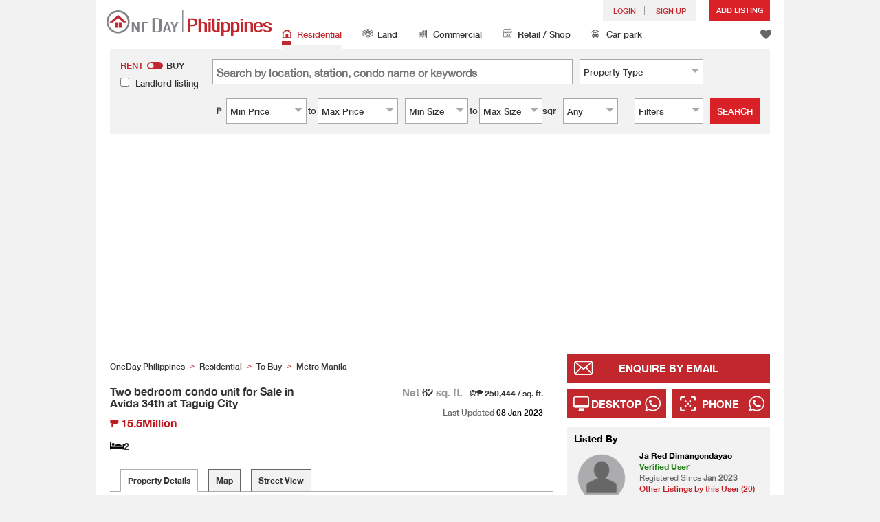

--- FILE ---
content_type: text/html; charset=UTF-8
request_url: https://www.oneday.com.ph/en_US/listings/two-bedroom-condo-unit-for-sale-in-avida-34th-at-taguig-city/
body_size: 23307
content:
<!DOCTYPE html>
<html>
    <head>
    <title>Two bedroom condo unit for Sale in Avida 34th at Taguig City Sales Listings</title>
<meta name="title" content="Two bedroom condo unit for Sale in Avida 34th at Taguig City Sales Listings"><meta name="keywords" content="Sales,Sales Listings,Residential,Please SelectFloor Zone,Two bedroom condo unit for Sale in Avida 34th at Taguig City,Philippines"><meta name="description" content="Project : Avida at the 34th St.City : 34th St, Taguig, Metro ManilaUnit : Two BedroomSize : 61.89 sqmParking : 1 Parking SlotSelling Price : Php 15,500,000.00 (Negotiable upon presenting an offer)Unit Details: Inclusive of 1 Parking slot (Podium) Bare; Philippines Residential Sales"><meta name="date" content="2023-01-08 00:49:11"><meta name="geo.placename" content=""><meta name="geo.position" content="14.549738;121.045503"><meta name="geo.region" content="PH"><meta content="Two bedroom condo unit for Sale in Avida 34th at Taguig City Sales Listings" property="og:title"><meta content="https://www.oneday.com.ph/en_US/listings/two-bedroom-condo-unit-for-sale-in-avida-34th-at-taguig-city/" property="og:url"><meta content="https://n.oneday.com.ph/im/mOvwWdoTIzY.jpg" property="og:image"><meta content="Property Search Philippines | OneDay Philippines" property="og:site_name"><meta content="2023-01-08 00:49:11" property="og:pubdate"><meta content="Project : Avida at the 34th St.City : 34th St, Taguig, Metro ManilaUnit : Two BedroomSize : 61.89 sqmParking : 1 Parking SlotSelling Price : Php 15,500,000.00 (Negotiable upon presenting an offer)Unit Details: Inclusive of 1 Parking slot (Podium) Bare; Philippines Residential Sales" property="og:description"><meta http-equiv="Content-Type" content="text/html; charset=UTF-8"><meta name="HandheldFriendly" content="true"><meta name="robots" content="index,follow"><meta http-equiv="Cache-Control" content="no-cache"><meta http-equiv="Pragma" content="no-cache"><meta name="revisit-after" content="7 days"><script type="application/ld+json">{"@context":"http:\/\/schema.org","@type":"Apartment","name":"Two bedroom condo unit for Sale in Avida 34th at Taguig City Sales Listings","address":{"@type":"PostalAddress","streetAddress":" , , Philippines"},"geo":{"@type":"GeoCoordinates","latitude":"14.549738","longitude":"121.045503"},"description":"Project : Avida at the 34th St.City : 34th St, Taguig, Metro ManilaUnit : Two BedroomSize : 61.89 sqmParking : 1 Parking SlotSelling Price : Php 15,500,000.00 (Negotiable upon presenting an offer)Unit Details: Inclusive of 1 Parking slot (Podium) Bare; Philippines Residential Sales","photo":{"@type":"ImageObject","url":"https:\/\/n.oneday.com.ph\/im\/mOvwWdoTIzY.jpg","thumbnail":{"@type":"ImageObject","url":"https:\/\/n.oneday.com.ph\/im\/uODYSFeI_tB.jpg"}},"numberOfRooms":"2","floorSize":{"@type":"QuantitativeValue","value":"61.89","unitText":"m²","unitCode":"MTK"},"permittedUsage":"Residential"}</script><meta content="width=device-width, initial-scale=1.0, minimum-scale=1.0" name="viewport" id="viewport"><link rel="canonical" href="https://www.oneday.com.ph/en_US/listings/two-bedroom-condo-unit-for-sale-in-avida-34th-at-taguig-city/" /><link rel="alternate" hreflang="en_US" href="https://www.oneday.com.ph/en_US/listings/two-bedroom-condo-unit-for-sale-in-avida-34th-at-taguig-city/" /><!--OneDay Vietnam | Quanh Đây Favicons--><link rel="icon" type="image/svg+xml" href="https://c.oneday.com.ph/tpl/default/html5/assets/images/favicon.svg"><link rel="shortcut icon" href="https://c.oneday.com.ph/tpl/default/html5/assets/images/favicon.png"><link rel="alternate icon" href="https://c.oneday.com.ph/tpl/default/html5/assets/images/favicon.ico"><link rel="apple-touch-icon" href="https://c.oneday.com.ph/tpl/default/html5/assets/images/apple-touch-icon.png" /><link rel="apple-touch-icon" sizes="72x72" href="https://c.oneday.com.ph/tpl/default/html5/assets/images/apple-touch-icon-72x72.png" /><link rel="apple-touch-icon" sizes="114x114" href="https://c.oneday.com.ph/tpl/default/html5/assets/images/apple-touch-icon-114x114.png" />
<script> var HD_RESPONSE_STATUS = {}; HD_RESPONSE_STATUS.API_SUCCESS = 200; HD_RESPONSE_STATUS.API_ERROR_VALIDATING = 400; HD_RESPONSE_STATUS.API_ERROR_UNAUTHORIZED = 401; HD_RESPONSE_STATUS.API_ERROR_FORBIDDEN = 403; HD_RESPONSE_STATUS.API_ERROR = 404; HD_RESPONSE_STATUS.API_ACCESS_TOKEN_EXPIRED = 440; HD_RESPONSE_STATUS.API_REFRESH_TOKEN_EXPIRED = 441; HD_RESPONSE_STATUS.API_RELOGIN = 442; HD_RESPONSE_STATUS.API_REDIRECT = 301; </script>
<script>_page_lanuage='en_US';</script><script src="https://c.oneday.com.ph/tpl/default/html5/src/lib/require-jquery.js"></script><script src="/tpl/default/html5/src/config.js"></script><script src="https://c.oneday.com.ph/tpl/default/html5/src/lib/_bootstrap/js/bootstrap.min.js"></script><script src="https://c.oneday.com.ph/tpl/default/html5/src/lib/core/functions.js"></script><link rel="preload" as="style" href="https://c.oneday.com.ph/css/oneday_listings_detail.css" />
<link rel="stylesheet" href="https://c.oneday.com.ph/css/oneday_listings_detail.css" />
    </head>
        <body id="noCoverStyle" class="oneday_listings_detail disable_select lang_en" data-module="oneday_listings_detail">
        <noscript><iframe src="https://www.googletagmanager.com/ns.html?id=GTM-MK2M4KS" height="0" width="0" style="display:none;visibility:hidden"></iframe></noscript>
    <div class="wrapper"><header id="header" class="notLogged"><div class="header_navbar_mobile_app" id="header_navbar_mobile_app"></div><script>try{(function(){var linkInstall="",linkOpen="https://www.oneday.com.ph/u?ref_id=0255397103&country_code=PH",boxCls="",userAgent = navigator.userAgent.toLowerCase(); if(userAgent.indexOf("android") != -1){linkInstall = "https://oneday.page.link/AJDA ";boxCls = "header_navbar_mobile_app_android";}else if(userAgent.indexOf("iphone") != -1 || userAgent.indexOf("ipad") != -1){linkInstall = "https://apps.apple.com/us/app/oneday-%E6%90%B5%E5%9C%B0/id1445966708";boxCls = "header_navbar_mobile_app_"+(userAgent.indexOf("iphone") != -1?"iphone":"ipad");};if(linkInstall){document.getElementById("header_navbar_mobile_app").innerHTML = `<div><a href="#" class="closeApp">X</a><img alt="OneDay Philippines | Residential Property Search"  src="[data-uri]"><span><strong>OneDay Mobile App</strong>Property Search Philippines</span><a class="link" href="${linkInstall}" target="_blank">install</a><a class="link" href="${linkOpen}" target="_blank">open</a></div>`;document.getElementById("header_navbar_mobile_app").classList.add(boxCls)};})()}catch(err){}</script><div class="header_navbar_mobile"><a title="OneDay Philippines | Residential Property Search" href="/en_US/home/" class="logo_mobile">
                                <img alt="OneDay Philippines | Residential Property Search" src="https://c.oneday.com.ph/tpl/default/html5/assets/images/logo.svg" />
                            </a><button type="button" class="navbar-toggle">
                            <div id="navbar-hamburger">
                                <span class="sr-only">Toggle navigation</span>
                                <span class="icon-bar"></span>
                                <span class="icon-bar"></span>
                                <span class="icon-bar"></span>
                            </div>
                            <div id="navbar-close" style="display: none;">
                              <span class="glyphicon glyphicon-remove icon-close"></span>
                            </div>
                        </button>
                        <i class="fa fa-search navbar-search" aria-hidden="true"></i>
                        <span class="mobile-search-text-en_US">Philippines Property Search</span>
                    </div>
                    <div id="header_container" class="container">
                        <div class="logo">
                            <a title="OneDay Philippines | Residential Property Search" href="/en_US/home/"><img height="37" src="https://c.oneday.com.ph/tpl/default/html5/assets/images/logo.svg" alt="OneDay Philippines | Residential Property Search" /></a>
                        </div>
                        <div class="rightdiv">
                            <div class="toplink">
                                <!-- Estate agents user login --><div class="topLink_notlogin clearfix">
                                <div class="accounts">
                                    <div class="account-login">
                                        <a class="link-login" href="/en_US/login/account/">
                                            <span>login</span>
                                        </a>
                                    </div>
                                    <div class="account-signup">
                                        <a class="link-signup" href="/en_US/register/account/"><span>Sign Up</span></a>
                                    </div><!--account-signup-->
                                </div>
                                <div class="addlisting">
                                <a class="add-button action_popup" href="javascript:void(0)" data-url="/en_US/login/account/?redirect=%2Fen_US%2Flistings%2Fadd%2F">Add Listing</a>
                            </div>
                            </div><!--topLink_notlogin-->
                            </div>
                            <div class="bottomMore">
                                <div class="property_links">
                                    <nav class="navbar">
                                        <div id="hd-navbar-collapse">
                                            <input type="hidden" name="property_type" value="residential" />
                                            <ul><li class="active"><ul class="residential"><li><a href="/en_US/residential/"><i></i>Residential</a></li><li class="sub"><a href="/en_US/residential/philippines-to-rent/">For Rent</a></li><li  class="sub"><span></span></li><li  class="sub"><a href="/en_US/residential/philippines-to-buy/">For Sale</a></li></ul></li><li><ul class="land"><li><a href="/en_US/land/"><i></i>Land</a></li><li class="sub"><a href="/en_US/land/philippines-to-rent/">For Rent</a></li><li  class="sub"><span></span></li><li  class="sub"><a href="/en_US/land/philippines-to-buy/">For Sale</a></li></ul></li><li><ul class="commercial"><li><a href="/en_US/commercial/"><i></i>Commercial </a></li><li class="sub"><a href="/en_US/commercial/philippines-to-rent/">For Rent</a></li><li  class="sub"><span></span></li><li  class="sub"><a href="/en_US/commercial/philippines-to-buy/">For Sale</a></li></ul></li><li><ul class="retail"><li><a href="/en_US/retail/"><i></i>Retail / Shop</a></li><li class="sub"><a href="/en_US/retail/philippines-to-rent/">For Rent</a></li><li  class="sub"><span></span></li><li  class="sub"><a href="/en_US/retail/philippines-to-buy/">For Sale</a></li></ul></li><li><ul class="carpark"><li><a href="/en_US/carpark/"><i></i>Car park</a></li><li class="sub"><a href="/en_US/carpark/philippines-to-rent/">For Rent</a></li><li  class="sub"><span></span></li><li  class="sub"><a href="/en_US/carpark/philippines-to-buy/">For Sale</a></li></ul></li></ul>
                                        </div><!--navbar-collapse-->
                                    </nav>
                                </div><!--property_links-->
                                <div class="icon_links">
                                    <span class="icons">
                                        <span class="icon-like"><a href="/en_US/shortlists/view/"><i></i><span class="number"></span></a></span>
                                    </span></div><!--icon_links -->
                            </div>
                        </div><!--rightdiv sales & rental -->


                    </div><!--container-->

                </header><script>var actionPopupData = {"link_selector":".action_popup,.action-link.pop-up"};</script><script>var actionPopupMsg = {"popTitle":"Leave Page?","popContent":"You haven't finished your post yet. Do you want to leave without finishing?","leaveText":"Leave This Page","stayText":"Stay on This Page"};</script><div id="search_toolbar" class="st_default"><div id="search_toolbar_default"><!-- here --><div class="search_options"><div class="left"><div class="buy_rent search_column" data-value="rent" >
                        <span data-value="rent" class="active">Rent</span><i></i><span data-value="buy">Buy</span>
                        <input type="hidden" name="sale_type" value="rent" />
                    </div>
                    <div class="landlord_listing_option"><input type="checkbox" name="landlord_listing" value="1" > <label>Landlord listing</label></div></div><div class="main_option"><div class="main_option_rent"><div class="option_row"><div class="single_option single_option_keywords">
                                <div class="search_input">
                                    <input name="keywords" id="keywords" class="input_keywords" placeholder="Search by location, station, condo name or keywords" value="" data-value="" />
                                    <span class="autocomplete-clear-button">✕</span>
                                    <input name="p" type="hidden" id="uniqid_id" value="" data-value="" />
                                    <div class="error" style="display:none;">Invalid keywords</div>
                                </div>
                            </div><!--single_option--><div class="single_option single_option_property_type">
                                <div class="select_wrap  property_type_box">
                                    <span class="select2_text"><span>Property Type</span><i class="fa fa-sort-desc" aria-hidden="true"></i></span>
                                    <select class="select2_box" name="property_type_2_options" placeholder="Property Type" ><option value="1">Townhouse</option><option value="2">Condo</option><option value="3">Apartment</option><option value="4">Villa</option><option value="5">House</option></select></div></div></div><div class="option_row"><div class="single_option single_option_index_1"><div class="search_input twoCols">
                                            <div class="col">
                                                <span class="attribute_unit_start">₱</span><div class="select_wrap"><span class="select_text"><span>Min Price</span><i class="fa fa-sort-desc" aria-hidden="true"></i></span><select class="select_box" name="rent_min_price"><option value="0">Min Price</option><option value="5000">₱ 5,000</option><option value="10000">₱ 10,000</option><option value="15000">₱ 15,000</option><option value="20000">₱ 20,000</option><option value="25000">₱ 25,000</option><option value="30000">₱ 30,000</option><option value="35000">₱ 35,000</option><option value="40000">₱ 40,000</option><option value="45000">₱ 45,000</option><option value="50000">₱ 50,000</option><option value="55000">₱ 55,000</option><option value="60000">₱ 60,000</option><option value="65000">₱ 65,000</option><option value="70000">₱ 70,000</option><option value="75000">₱ 75,000</option><option value="80000">₱ 80,000</option><option value="85000">₱ 85,000</option><option value="90000">₱ 90,000</option><option value="95000">₱ 95,000</option><option value="100000">₱ 100,000</option><option value="150000">₱ 150,000</option></select>
                                
                            </div><!--select_wrap-->
                                                <span class="text_to">to</span>
                                            </div>
                                            <div class="col">
                                                <span class="attribute_unit_start"></span><div class="select_wrap"><span class="select_text"><span>Max Price</span><i class="fa fa-sort-desc" aria-hidden="true"></i></span><select class="select_box" name="rent_max_price"><option value="0">Max Price</option><option value="5000">₱ 5,000</option><option value="10000">₱ 10,000</option><option value="15000">₱ 15,000</option><option value="20000">₱ 20,000</option><option value="25000">₱ 25,000</option><option value="30000">₱ 30,000</option><option value="35000">₱ 35,000</option><option value="40000">₱ 40,000</option><option value="45000">₱ 45,000</option><option value="50000">₱ 50,000</option><option value="55000">₱ 55,000</option><option value="60000">₱ 60,000</option><option value="65000">₱ 65,000</option><option value="70000">₱ 70,000</option><option value="75000">₱ 75,000</option><option value="80000">₱ 80,000</option><option value="85000">₱ 85,000</option><option value="90000">₱ 90,000</option><option value="95000">₱ 95,000</option><option value="100000">₱ 100,000</option><option value="150000">₱ 150,000</option><option value="200000">₱ 200,000</option></select>
                                
                            </div><!--select_wrap-->
                                            </div>
                                        </div></div><!--single_option--><div class="single_option single_option_index_2"><div class="search_input twoCols">
                                            <div class="col">
                                                <span class="attribute_unit_start">₱</span><div class="select_wrap"><span class="select_text"><span>Min Price</span><i class="fa fa-sort-desc" aria-hidden="true"></i></span><select class="select_box" name="buy_min_price"><option value="0">Min Price</option><option value="500000">₱ 500,000</option><option value="1000000">₱ 1,000,000</option><option value="1500000">₱ 1,500,000</option><option value="2000000">₱ 2,000,000</option><option value="2500000">₱ 2,500,000</option><option value="3000000">₱ 3,000,000</option><option value="3500000">₱ 3,500,000</option><option value="4000000">₱ 4,000,000</option><option value="4500000">₱ 4,500,000</option><option value="5000000">₱ 5,000,000</option><option value="5500000">₱ 5,500,000</option><option value="6000000">₱ 6,000,000</option><option value="6500000">₱ 6,500,000</option><option value="7000000">₱ 7,000,000</option><option value="7500000">₱ 7,500,000</option><option value="8000000">₱ 8,000,000</option><option value="8500000">₱ 8,500,000</option><option value="9000000">₱ 9,000,000</option><option value="9500000">₱ 9,500,000</option><option value="10000000">₱ 10,000,000</option><option value="20000000">₱ 20,000,000</option><option value="30000000">₱ 30,000,000</option><option value="50000000">₱ 50,000,000</option><option value="75000000">₱ 75,000,000</option><option value="100000000">₱ 100,000,000</option><option value="200000000">₱ 200,000,000</option><option value="300000000">₱ 300,000,000</option><option value="500000000">₱ 500,000,000</option></select>
                                
                            </div><!--select_wrap-->
                                                <span class="text_to">to</span>
                                            </div>
                                            <div class="col">
                                                <span class="attribute_unit_start"></span><div class="select_wrap"><span class="select_text"><span>Max Price</span><i class="fa fa-sort-desc" aria-hidden="true"></i></span><select class="select_box" name="buy_max_price"><option value="0">Max Price</option><option value="500000">₱ 500,000</option><option value="1000000">₱ 1,000,000</option><option value="1500000">₱ 1,500,000</option><option value="2000000">₱ 2,000,000</option><option value="2500000">₱ 2,500,000</option><option value="3000000">₱ 3,000,000</option><option value="3500000">₱ 3,500,000</option><option value="4000000">₱ 4,000,000</option><option value="4500000">₱ 4,500,000</option><option value="5000000">₱ 5,000,000</option><option value="5500000">₱ 5,500,000</option><option value="6000000">₱ 6,000,000</option><option value="6500000">₱ 6,500,000</option><option value="7000000">₱ 7,000,000</option><option value="7500000">₱ 7,500,000</option><option value="8000000">₱ 8,000,000</option><option value="8500000">₱ 8,500,000</option><option value="9000000">₱ 9,000,000</option><option value="9500000">₱ 9,500,000</option><option value="10000000">₱ 10,000,000</option><option value="20000000">₱ 20,000,000</option><option value="30000000">₱ 30,000,000</option><option value="50000000">₱ 50,000,000</option><option value="75000000">₱ 75,000,000</option><option value="100000000">₱ 100,000,000</option><option value="200000000">₱ 200,000,000</option><option value="300000000">₱ 300,000,000</option><option value="500000000">₱ 500,000,000</option></select>
                                
                            </div><!--select_wrap-->
                                            </div>
                                        </div></div><!--single_option--><div class="single_option single_option_index_3"><div class="search_input twoCols">
                                            <div class="col">
                                                <span class="attribute_unit_start"></span><div class="select_wrap"><span class="select_text"><span>Min Size</span><i class="fa fa-sort-desc" aria-hidden="true"></i></span><select class="select_box" name="min_size"><option value="0">Min Size</option><option value="20">20</option><option value="40">40</option><option value="60">60</option><option value="80">80</option><option value="100">100</option><option value="120">120</option><option value="150">150</option><option value="200">200</option><option value="250">250</option><option value="300">300</option><option value="400">400</option><option value="500">500</option><option value="1000">1,000</option><option value="2000">2,000</option><option value="5000">5,000</option></select>
                                
                            </div><!--select_wrap-->
                                                <span class="text_to">to</span>
                                            </div>
                                            <div class="col">
                                                <span class="attribute_unit_start"></span><div class="select_wrap"><span class="select_text"><span>Max Size</span><i class="fa fa-sort-desc" aria-hidden="true"></i></span><select class="select_box" name="max_size"><option value="0">Max Size</option><option value="20">20</option><option value="40">40</option><option value="60">60</option><option value="80">80</option><option value="100">100</option><option value="120">120</option><option value="150">150</option><option value="200">200</option><option value="250">250</option><option value="300">300</option><option value="400">400</option><option value="500">500</option><option value="1000">1,000</option><option value="2000">2,000</option><option value="5000">5,000</option></select>
                                
                            </div><!--select_wrap--><span class="attribute_unit">sqm</span>
                                            </div>
                                        </div></div><!--single_option--><div class="single_option single_option_index_4"><div class="search_input">
                                        <span class="attribute_unit_start"></span><div class="select_wrap"><span class="select_text"><span>Any</span><i class="fa fa-sort-desc" aria-hidden="true"></i></span><select class="select_box" name="min_bedrooms"><option value="">Any</option><option value="0">Studio</option><option value="1">1</option><option value="2">2</option><option value="3">3</option><option value="4">4</option><option value="5">5</option><option value="6">6</option></select>
                                
                            </div><!--select_wrap-->
                                        </div></div><!--single_option-->
                            <div class="single_option filter" data-type="rent">
                                <div class="search_input"><span class="text">Filters</span><span class="number"></span><i class="fa fa-sort-desc" aria-hidden="true"></i></div>
                            </div>
                        </div><!--main_option_rent-->
                    </div></div><!--option_row-->
                    <div class="select_wrap row-btn"><a class="btn_search" href="javascript:void(0)" data-url="/en_US/search/results/">Search</a></div>
                </div><!--search_options--><script type="text/html" id="tmpl-search-sign-up">
                <div class="modal fade" id="search-sign-up" tabindex="-1" role="dialog" aria-labelledby="myModalLabel" aria-hidden="true">
                        <div class="modal-dialog">
                                <div class="modal-content">
                                        <div class="modal-header">
                                                <button type="button" class="close" data-dismiss="modal" aria-hidden="true">
                                                        &times;
                                                </button>
                                                <h4 class="modal-title" id="myModalLabel">
                                                        Save your Search, Register & Get Updated
                                                </h4>
                                        </div>
                                        <div class="modal-body">
                                                <form id="sign-up-form" action="/r/response/oneday/searchpref/signup/" method="post">
                                                    <input type="hidden" name="t" value="eyJ0eXAiOiJKV1QiLCJhbGciOiJIUzUxMiJ9.eyJzdCI6MTc2OTQ5MTk1MCwiZmkiOjE3Njk1NzgzNTAsImlwIjoiMy4xNDguMTEzLjM3IiwibG8iOiJwaC50ZXN0In0.1qTkW-ii4uVRGBGsdjlY8A6LUZUtOuSg0ZuUtw1EcUBnqkcys2BKA0LpxZcqxNxlzN-rYdjUFr0y8EEjJrrEpg" />
                                                    <div class="form-group email">
                                                        <label for="search-sign-up-email">Show Me the Properties I'm looking for</label>
                                                        <input type="email" class="form-control" name="email_address" id="email_address" placeholder="Email Address" data-message="Invalid Email Address" />
                                                    </div>
                                                    <div class="form-group submit">
                                                        <button type="submit" name="getresult" value="Get Results">Get Results</button>
                                                    </div>
                                                    <!--
                                                    <div class="form-group block-text">
                                                        <p>or</p>
                                                    </div>
                                                    <div class="form-group facebook">
                                                        <a href="" class="sign-up-facebook">Sign up width facebook</a>
                                                    </div>-->
                                                    <div class="form-group">
                                                        <p class="terms-privacy">By registering you agree to our <br /><a href="/en_US/info/terms/" target="_blank">Terms and Conditions</a> & <a href="/en_US/info/privacy/" target="_blank">Privacy Policy</a></p>
                                                    </div>
                                                </form>
                                        </div>
                                </div><!-- .modal-content -->
                        </div><!-- .modal-dialog -->
                </div><!-- .model -->
            </script><div id="district_div">
                            <div class="district_inner">
                                <div class="district_div_regions">
                                    <ul><li data-value="2">Metro Manila</li><li data-value="66">Malugay</li></ul>
                                </div>
                                <div class="district_div_list">
                                    <div class="content"><ul class="cols region-2" id="region-2"><li class="col_index col_index1"><ul><li class="district_title"><label>Legazpi Village</label></li><li class="col"><label><input type="radio" name="district" value="27" />Makati</label></li><li class="col"><label><input type="radio" name="district" value="24" />Metro Manila</label></li></ul><ul><li class="district_title"><label>Makati</label></li><li class="col"><label><input type="radio" name="district" value="19" />5FR4+74P</label></li><li class="col"><label><input type="radio" name="district" value="13" />San Antonio</label></li><li class="col"><label><input type="radio" name="district" value="17" />Davao del Sur</label></li><li class="col"><label><input type="radio" name="district" value="16" />Davao Region</label></li><li class="col"><label><input type="radio" name="district" value="18" />Calinan District</label></li><li class="col"><label><input type="radio" name="district" value="10" />Salcedo Village</label></li></ul></li><li class="col_index col_index2"><ul><li class="district_title"><label>Chino Roces Avenue</label></li><li class="col"><label><input type="radio" name="district" value="33" />Kalayaan Avenue</label></li><li class="col"><label><input type="radio" name="district" value="30" />Kalayaan Ave</label></li></ul></li><li class="col_index col_index3"></li></ul><ul class="cols region-66" id="region-66"><li class="col_index col_index1"><ul><li class="district_title"><label>Chino Roces Ave</label></li><li class="col"><label><input type="radio" name="district" value="366" />Chino Roces Avenue</label></li><li class="col"><label><input type="radio" name="district" value="375" />Governor's Drive</label></li><li class="col"><label><input type="radio" name="district" value="381" />Las Piñas</label></li><li class="col"><label><input type="radio" name="district" value="370" />Peter</label></li></ul><ul><li class="district_title"><label>Parañaque</label></li><li class="col"><label><input type="radio" name="district" value="263" />San Antonio</label></li><li class="col"><label><input type="radio" name="district" value="268" />F28C+732</label></li><li class="col"><label><input type="radio" name="district" value="274" />Arnaldo Highway</label></li></ul><ul><li class="district_title"><label>Legazpi Village</label></li><li class="col"><label><input type="radio" name="district" value="202" />Legazpi Street</label></li><li class="col"><label><input type="radio" name="district" value="205" />Kagudoy Road</label></li><li class="col"><label><input type="radio" name="district" value="208" />Kagudoy Road</label></li></ul></li><li class="col_index col_index2"><ul><li class="district_title"><label>Buliran Rd</label></li><li class="col"><label><input type="radio" name="district" value="218" />C2MJ+GRW</label></li><li class="col"><label><input type="radio" name="district" value="220" />J.W. Diokno Boulevard</label></li><li class="col"><label><input type="radio" name="district" value="215" />Cupang</label></li><li class="col"><label><input type="radio" name="district" value="214" />Buliran Road</label></li></ul><ul><li class="district_title"><label>Ramon Magsaysay BoulevaRoad</label></li><li class="col"><label><input type="radio" name="district" value="303" />Novaliches</label></li><li class="col"><label><input type="radio" name="district" value="293" />Sulucan St</label></li><li class="col"><label><input type="radio" name="district" value="298" />Sulucan Street</label></li></ul></li><li class="col_index col_index3"><ul><li class="district_title"><label>Pampanga</label></li><li class="col"><label><input type="radio" name="district" value="129" />Benguet</label></li><li class="col"><label><input type="radio" name="district" value="126" />Cordillera Administrative Region</label></li><li class="col"><label><input type="radio" name="district" value="121" />Hwy 2000</label></li><li class="col"><label><input type="radio" name="district" value="132" />Pasig</label></li><li class="col"><label><input type="radio" name="district" value="124" />Highway 2000</label></li><li class="col"><label><input type="radio" name="district" value="118" />Rizal</label></li></ul></li></ul></div><!--content-->
                    </div><!--district_div_list-->
                </div><!--district_inner-->
                        </div><!--district_div--><div id="sub_district_div">
                                <div class="content"><ul data-district="4" data-region="2"><li class="col"><label><input type="checkbox" name="sub_district[]" value="27" />Makati</label></li><li class="col"><label><input type="checkbox" name="sub_district[]" value="24" />Metro Manila</label></li></ul><ul data-district="3" data-region="2"><li class="col"><label><input type="checkbox" name="sub_district[]" value="19" />5FR4+74P</label></li><li class="col"><label><input type="checkbox" name="sub_district[]" value="13" />San Antonio</label></li><li class="col"><label><input type="checkbox" name="sub_district[]" value="17" />Davao del Sur</label></li><li class="col"><label><input type="checkbox" name="sub_district[]" value="16" />Davao Region</label></li><li class="col"><label><input type="checkbox" name="sub_district[]" value="18" />Calinan District</label></li><li class="col"><label><input type="checkbox" name="sub_district[]" value="10" />Salcedo Village</label></li></ul><ul data-district="5" data-region="2"><li class="col"><label><input type="checkbox" name="sub_district[]" value="33" />Kalayaan Avenue</label></li><li class="col"><label><input type="checkbox" name="sub_district[]" value="30" />Kalayaan Ave</label></li></ul><ul data-district="361" data-region="66"><li class="col"><label><input type="checkbox" name="sub_district[]" value="366" />Chino Roces Avenue</label></li><li class="col"><label><input type="checkbox" name="sub_district[]" value="375" />Governor's Drive</label></li><li class="col"><label><input type="checkbox" name="sub_district[]" value="381" />Las Piñas</label></li><li class="col"><label><input type="checkbox" name="sub_district[]" value="370" />Peter</label></li></ul><ul data-district="258" data-region="66"><li class="col"><label><input type="checkbox" name="sub_district[]" value="263" />San Antonio</label></li><li class="col"><label><input type="checkbox" name="sub_district[]" value="268" />F28C+732</label></li><li class="col"><label><input type="checkbox" name="sub_district[]" value="274" />Arnaldo Highway</label></li></ul><ul data-district="199" data-region="66"><li class="col"><label><input type="checkbox" name="sub_district[]" value="202" />Legazpi Street</label></li><li class="col"><label><input type="checkbox" name="sub_district[]" value="205" />Kagudoy Road</label></li><li class="col"><label><input type="checkbox" name="sub_district[]" value="208" />Kagudoy Road</label></li></ul><ul data-district="211" data-region="66"><li class="col"><label><input type="checkbox" name="sub_district[]" value="218" />C2MJ+GRW</label></li><li class="col"><label><input type="checkbox" name="sub_district[]" value="220" />J.W. Diokno Boulevard</label></li><li class="col"><label><input type="checkbox" name="sub_district[]" value="215" />Cupang</label></li><li class="col"><label><input type="checkbox" name="sub_district[]" value="214" />Buliran Road</label></li></ul><ul data-district="291" data-region="66"><li class="col"><label><input type="checkbox" name="sub_district[]" value="303" />Novaliches</label></li><li class="col"><label><input type="checkbox" name="sub_district[]" value="293" />Sulucan St</label></li><li class="col"><label><input type="checkbox" name="sub_district[]" value="298" />Sulucan Street</label></li></ul><ul data-district="117" data-region="66"><li class="col"><label><input type="checkbox" name="sub_district[]" value="129" />Benguet</label></li><li class="col"><label><input type="checkbox" name="sub_district[]" value="126" />Cordillera Administrative Region</label></li><li class="col"><label><input type="checkbox" name="sub_district[]" value="121" />Hwy 2000</label></li><li class="col"><label><input type="checkbox" name="sub_district[]" value="132" />Pasig</label></li><li class="col"><label><input type="checkbox" name="sub_district[]" value="124" />Highway 2000</label></li><li class="col"><label><input type="checkbox" name="sub_district[]" value="118" />Rizal</label></li></ul></div><!--content-->
                        </div><!--sub_district_div--><script>var selectDistrictMessage = {"All":"All","Areas":"Area"};</script><div id="filter_div"><div class="filter_title">More Filters</div>
                    <div class="filter_detail">
                        <div class="filter_inner">
                            <div class="select_controls">
                                <div>
                                    <select name="min_bathrooms"><option value="">Min Bathrooms</option><option value="">Any</option><option value="1">1</option><option value="2">2</option><option value="3">3</option></select>
                                
                                </div><div>
                                    <select name="added_to_site"><option value="">Added to Site</option><option value="">Any Time</option><option value="1">Last 24 hours</option><option value="3">Last 3 days</option><option value="7">Last 7 days</option><option value="14">Last 14 days</option></select>
                                
                                </div>
                            </div>
                            <div class="checkbox_list">
                                <div class="checkbox_col">
                                    <span>Views</span>
                                    <ul><li><label><input type="checkbox" name="building_views[]" value="Open View">Open View</label></li><li><label><input type="checkbox" name="building_views[]" value="Garden View">Garden View</label></li><li><label><input type="checkbox" name="building_views[]" value="Green View">Mountain View</label></li><li><label><input type="checkbox" name="building_views[]" value="Harbour View">Harbour View</label></li><li><label><input type="checkbox" name="building_views[]" value="Sea View">Sea View</label></li><li><label><input type="checkbox" name="building_views[]" value="City View">City View</label></li><li><label><input type="checkbox" name="building_views[]" value="Building View">Building View</label></li><li><label><input type="checkbox" name="building_views[]" value="River View">River View</label></li></ul>
                            
                            </div><div class="checkbox_col">
                                    <span>Include</span>
                                    <ul><li><label><input type="checkbox" name="listing_residential_features[]" value="Balcony">Balcony</label></li><li><label><input type="checkbox" name="listing_residential_features[]" value="Terrace">Terrace</label></li><li><label><input type="checkbox" name="listing_residential_features[]" value="Garden">Garden</label></li><li><label><input type="checkbox" name="listing_residential_features[]" value="Car Park">Car Park</label></li><li><label><input type="checkbox" name="listing_residential_features[]" value="Roof top">Roof top</label></li><li><label><input type="checkbox" name="listing_residential_features[]" value="Newly Renov.">Newly Renov.</label></li><li><label><input type="checkbox" name="listing_residential_features[]" value="Partly Furnished">Partly Furnished</label></li><li><label><input type="checkbox" name="listing_residential_features[]" value="Fully Furnished">Fully Furnished</label></li><li><label><input type="checkbox" name="listing_residential_features[]" value="Partly Renov.">Partly Renov.</label></li><li><label><input type="checkbox" name="listing_residential_features[]" value="Fully Renov.">Fully Renov.</label></li><li><label><input type="checkbox" name="listing_residential_features[]" value="Pet Friendly">Pet Friendly</label></li><li><label><input type="checkbox" name="listing_residential_features[]" value="Maid's Room">Maid's Room</label></li><li><label><input type="checkbox" name="listing_residential_features[]" value="Lift">Lift</label></li><li><label><input type="checkbox" name="listing_residential_features[]" value="Swimming Pool">Swimming Pool</label></li><li><label><input type="checkbox" name="listing_residential_features[]" value="Tennis Court">Tennis Court</label></li><li><label><input type="checkbox" name="listing_residential_features[]" value="Basketball Court">Basketball Court</label></li><li><label><input type="checkbox" name="listing_residential_features[]" value="Squash Court">Squash Court</label></li><li><label><input type="checkbox" name="listing_residential_features[]" value="Sauna">Sauna</label></li><li><label><input type="checkbox" name="listing_residential_features[]" value="Steam Room">Steam Room</label></li><li><label><input type="checkbox" name="listing_residential_features[]" value="Gym">Gym</label></li><li><label><input type="checkbox" name="listing_residential_features[]" value="Aerobics Room">Aerobics Room</label></li><li><label><input type="checkbox" name="listing_residential_features[]" value="Club House">Club House</label></li><li><label><input type="checkbox" name="listing_residential_features[]" value="Shuttle Bus">Shuttle Bus</label></li><li><label><input type="checkbox" name="listing_residential_features[]" value="Children's Playground">Children's Playground</label></li><li><label><input type="checkbox" name="listing_residential_features[]" value="Barbeque Area">Barbeque Area</label></li><li><label><input type="checkbox" name="listing_residential_features[]" value="24-hour Security">24-hour Security</label></li><li><label><input type="checkbox" name="listing_residential_features[]" value="Walk Up">Walk Up</label></li><li><label><input type="checkbox" name="listing_residential_features[]" value="Open Kitchen">Open Kitchen</label></li></ul>
                            
                            </div>
                            </div><!--checkbox-list-->
                        </div>
                    </div><!--filter_detail-->
                    <div class="bottom_row">
                        <button class="cancel">Cancel</button>
                        <button class="apply">Apply Filters</button>
                    </div>
                </div><!--filter_div--></div><!--search_toolbar_default--></div><!--search_toolbar--><div id="cwd_listings"><div class="listing-main-content content">
                            <!-- Real Estate in Philippines -->
                            <div class="listing-layout-left">
                                <ol class="top_breadcrumb" itemscope itemtype="http://schema.org/BreadcrumbList"><li itemprop="itemListElement" itemscope itemtype="http://schema.org/ListItem"><a itemtype="http://schema.org/Thing" itemprop="item" href="/"><span itemprop="name">OneDay Philippines</span></a><meta itemprop="position" content="1" /><span class="gt">&gt;</span></li><li itemprop="itemListElement" itemscope itemtype="http://schema.org/ListItem"><a itemtype="http://schema.org/Thing" itemprop="item" href="/en_US/residential/"><span itemprop="name">Residential</span></a><meta itemprop="position" content="2" /><span class="gt">&gt;</span></li><li itemprop="itemListElement" itemscope itemtype="http://schema.org/ListItem"><a itemtype="http://schema.org/Thing" itemprop="item" href="/en_US/residential/philippines-to-buy/"><span itemprop="name"> To Buy</span></a><meta itemprop="position" content="3" /><span class="gt">&gt;</span></li><li itemprop="itemListElement" itemscope itemtype="http://schema.org/ListItem"><a itemtype="http://schema.org/Thing" itemprop="item" href="/en_US/residential/philippines-to-buy/metro-manila/"><span itemprop="name">Metro Manila</span></a><meta itemprop="position" content="4" /></li></ol><!--top_breadcrumb-->
                                
                                <div class="listing-block-basic"><div class="basicLeft"><h1 class="listingTitle">Two bedroom condo unit for Sale in Avida 34th at Taguig City</h1><div class="listingPrice"><span>₱ 15.5Million</span></div><div class="listing-subtitle"><span class="lst-room"><!--Start 1st room Property--><span class="lst-room-item"><i class="lst-icon lst-icon-bed"></i><span class="lst-ri-figure">2</span></span></span><span class="lst-size"></span><!--end 1st room Property--></div><!--lissting-subtitle--></div><!--basicLeft--><div class="basicRight"><div class="netSqftPrice"><span class="listingSizeItem">Net <i>62</i> sq. ft.</span>@₱ 250,444<i> / sq. ft.</i></div><div class="updateDate">Last Updated <i>08 Jan 2023</i></div></div><!--basicRight--></div>
                                
                                <div class="listing-tab-view"><div class="listing-tab-nav"><nav class="ltn-inner"><ul><li class="ltn-active"><a href="#ltc-propdt">Property Details</a></li><li><a href="#ltc-map">Map</a></li><li><a href="#ltc-streetview">Street View</a></li></ul></nav></div><!--listing-tab-nav--><div class="listing-tab-content"><div id="ltc-propdt"><div id="ltc-propdt-inner"><div><img loading="eager" alt="Two bedroom condo unit for Sale in Avida 34th at Taguig City Sales Listings" src="https://n.oneday.com.ph/im/mOvwWdoTIzY.jpg" /></div><div><img loading="lazy" alt="Property Search Vietnam | OneDay | Residential, Sales Listings Two bedroom condo unit for Sale in Avida 34th at Taguig City" src="https://n.oneday.com.ph/im/XaGaUAqnRzr.jpg" /></div><div><img loading="lazy" alt="Two bedroom condo unit for Sale in Avida 34th at Taguig City, Philippines | Sales ₱ 15.5Million" src="https://n.oneday.com.ph/im/cQorEQlcv_p.jpg" /></div><div><img loading="lazy" alt=" Please Select | Residential Sales Listings | ₱ 15.5Million" src="https://n.oneday.com.ph/im/YoSLvyo_AoL.jpg" /></div><div><img loading="lazy" alt="₱ 15.5Million, Two bedroom condo unit for Sale in Avida 34th at Taguig City" src="https://n.oneday.com.ph/im/xmTLqchHsgc.jpg" /></div><div><img loading="lazy" alt="Two bedroom condo unit for Sale in Avida 34th at Taguig City Sales Listings" src="https://n.oneday.com.ph/im/EHQKKSbyuSy.jpg" /></div><div><img loading="lazy" alt="Property Search Vietnam | OneDay | Residential, Sales Listings Two bedroom condo unit for Sale in Avida 34th at Taguig City" src="https://n.oneday.com.ph/im/TcTyJzPUvUI.jpg" /></div></div><!--ltc-propdt-inner--></div><div id="ltc-map"><div class="map_box_wrap"><div class="map_box" id="map_box1"></div></div></div><div id="ltc-streetview" data-delay="true"><div class="map_box_wrap"><div class="map_box" id="map_box2"></div></div></div></div><!--listing-tab-content--></div><!--listing-tab-view-->
                                <script src="https://maps.googleapis.com/maps/api/js?key=AIzaSyBvPR-jsKuj_jncsDSXaS0IGN4qzWpJq6Q&language=en"></script><script>var buildingMapGeocode = {"map_latitude":14.549738,"map_longitude":121.045503};</script>
                                <div class="listing-desc">Project : Avida at the 34th St.<br />
City : 34th St, Taguig, Metro Manila<br />
Unit : Two Bedroom<br />
Size : 61.89 sqm<br />
Parking : 1 Parking Slot<br />
Selling Price : Php 15,500,000.00 (Negotiable upon presenting an offer)<br />
Unit Details:<br />
 Inclusive of 1 Parking slot (Podium)<br />
 Bare</div>
                                <div class="listing-info"><div class="listing-info-list"><div class="listing-info-inner listing-block"><h1>Two bedroom condo unit for Sale in Avida 34th at Taguig City <br /><span></span></h1><p class="lil-desc"></p><ul class="lil-list"><li><span class="lill-label">Sale</span><span class="lill-data">₱ 15.5Million</span></li><li><span class="lill-label">Saleable Area</span><span class="lill-data">62 sq. ft.</span></li><li><span class="lill-label">Efficiency</span><span class="lill-data">100%</span></li><li><span class="lill-label">Property Type</span><span class="lill-data">Residential</span></li><li><span class="lill-label">Listing Reference</span><span class="lill-data">JA-0709561986</span></li><li><span class="lill-label">No of Bedrooms</span><span class="lill-data">2</span></li><li><span class="lill-label">Views</span><span class="lill-data">Open View<br />Building View</span></li></ul></div><div class="listing-info-inner listing-block"><h1>Location</h1><p class="listing-address-desc">Taguig Metro Manila<br>Taguig<br>Metro Manila<br>Philippines</p><h1>Facilities / Features</h1><p class="lil-desc"></p><ul class="lil-list lil-list-ff"><li><span class="icon" style="background-image:url(/tpl/default/html5/assets/images/listing/icon/00000000022.png)">Car Park</span></li><li><span class="icon" style="background-image:url(/tpl/default/html5/assets/images/listing/icon/00000000015.png)">Lift</span></li></ul></div></div><!--listing-info-list--></div><!--listing-info Real Estate in Philippines -->
                            </div><!--listing-layout-left-->
                            <div class="listing-layout-right"><div class="contact-wrap contact-wrap-e"><script>var text__scan="Scan on Phone!";</script><div class="icons"><a href="whatsapp://send/?phone=639175244715&text=Hello+Ja+Red+Dimangondayao%2C++Found+this+listing+on+OneDay+https%3A%2F%2Fwww.oneday.com.ph%2Fen_US%2Flistings%2Ftwo-bedroom-condo-unit-for-sale-in-avida-34th-at-taguig-city%2F+Can+you+give+me+more+information+about+it+please%3F+" target="_blank" class="whatsapp icon track" data-medium="a" data-ref-id="0255397103">Desktop</a><a href="https://wa.me/639175244715" target="_blank" class="whatsapp icon icon-scan track" data-ref-id="0255397103" data-medium="d">Phone</a></div><a href="/en_US/listings/enquiry/?listing_ref_id=0255397103" class="link track" target="_blank" data-ref-id="0255397103" data-medium="e">Enquire by Email</a></div><div class="listing-aside listing-block"><div class="listing-agent-info"><h3>Listed By</h3><div class="lai-main"><img loading="lazy" class="lai-img img-widthSet img-heightSet" src="https://www.oneday.com.ph/usr/share/component/oneday/default/shared/images/agent_avatar_default.jpg" /><div class="lai-info"><p class="lai-name">Ja Red Dimangondayao</p><p class="verified_verified">Verified User</p><p class="agent_verifydate">Registered Since <strong>Jan 2023</strong></p><p class="lai-otherList"><a href="https://www.oneday.com.ph/en_US/agents/listings/4192275390/">Other Listings by this User (20)</a></p><p class="lai-padding"></p></div><!--lai-info--></div><!--lai-main--><p class="lai-call lai-call-load" data-ref-id="0255397103" data-title="Call"></p></div><!--listing-agent-info--></div><div class="listing_tools"><ul><li class="btnShortlist"><a href="javascript:void(0)" data-ref-id="0255397103"><i></i><span>Add to Shortlist</span></a></li><li class="btnPrint"><a href="javascript:void(0)"><i class="fa fa-print" aria-hidden="true"></i><span>Print This Page</span></a></li><li class="btnEmail"><a href="javascript:void(0)"><i class="fa fa-envelope" aria-hidden="true"></i><span>Email a Friend</span></a></li><li class="btnReport"><a href="javascript:void(0)"><i class="fa fa-warning" aria-hidden="true"></i><span>Report Error</span></a></li></ul></div><div id="sharemail_listing" class="sharemail_wrap" data-trigger-selector=".listing_tools .btnEmail a" data-url="/m/oneday/shortlists/email/?param=a%253A6%253A%257Bs%253A16%253A%2522trigger_selector%2522%253Bs%253A26%253A%2522.listing_tools%2B.btnEmail%2Ba%2522%253Bs%253A7%253A%2522form_id%2522%253Bs%253A17%253A%2522sharemail_listing%2522%253Bs%253A10%253A%2522form_title%2522%253Bs%253A23%253A%2522Email%2BListing%2Bto%2BFriend%2522%253Bs%253A12%253A%2522form_success%2522%253Bs%253A42%253A%2522Email%2BListing%2Bto%2BFriend%2Bsent%2Bsuccessfully.%2522%253Bs%253A11%253A%2522form_submit%2522%253Bs%253A6%253A%2522Submit%2522%253Bs%253A11%253A%2522form_action%2522%253Bs%253A60%253A%2522%252Fr%252Fresponse%252Foneday%252Flistings%252Femail%252F%253Flisting_ref_id%253D0255397103%2522%253B%257D"><h2>Email Listing to Friend</h2><p class="share_success">Email Listing to Friend sent successfully.</p><form action="/r/response/oneday/listings/email/?listing_ref_id=0255397103" method="post"><input type="hidden" name="t" value="eyJ0eXAiOiJKV1QiLCJhbGciOiJIUzUxMiJ9.eyJzdCI6MTcxMjk2MTIxNywiZmkiOjE3MTMwNDc2MTcsImlwIjoiODMuOTkuMTUxLjY0IiwibG8iOiJwaC50ZXN0In0.3jdnNS9WOFYuJQMNe373BREmEK4Dy0qXoI3xFCSzbJQxlwLW8JXaYmwFpdcfJ_afsbYeb_S_mmy8obuSDKm1Nw" /><div class="two_column"><div class="column"><input type="text" name="from_name" id="from_name" value="" placeholder="My Name" /></div><div class="column"><input type="text" name="to_name" id="to_name" value="" placeholder="Your Friend's Name" /></div></div><div class="two_column"><div class="column"><input type="text" name="from_email" id="from_email" value="" placeholder="My Email Address" /></div><div class="column"><input type="text" name="to_email" id="to_email" value="" placeholder="Your Friend's Email Address" /></div></div><div class="one_column"><div class="column"><textarea name="message" placeholder="Comments"></textarea></div></div><div class="one_column sendCopy"><div class="column"><label><input type="checkbox" name="cc" value="y" /><span>Send a copy of this email to yourself</span></label></div></div><div class="one_column"><div class="column"><a href="javascript:void(0)" class="share_link"><i></i>Submit</a></div></div></form></div><!--sharemail_wrap--><script>var errormsg_sharemail = {"ErFieldEmpty":"Above Field cannot be Empty","ErEmailAddress":"Invalid Email Address"};</script><div id="report_error" class="reporterror_wrap" data-trigger-selector=".listing_tools .btnReport a" data-url="/m/oneday/system/reporterror/?param=a%253A11%253A%257Bs%253A16%253A%2522trigger_selector%2522%253Bs%253A27%253A%2522.listing_tools%2B.btnReport%2Ba%2522%253Bs%253A7%253A%2522form_id%2522%253Bs%253A12%253A%2522report_error%2522%253Bs%253A11%253A%2522form_action%2522%253Bs%253A32%253A%2522%252Fr%252Fresponse%252Foneday%252Freport%252Ferror%252F%2522%253Bs%253A10%253A%2522form_title%2522%253Bs%253A12%253A%2522Error%2BReport%2522%253Bs%253A11%253A%2522form_submit%2522%253Bs%253A6%253A%2522Submit%2522%253Bs%253A9%253A%2522page_type%2522%253Bs%253A7%253A%2522listing%2522%253Bs%253A10%253A%2522error_page%2522%253Bs%253A77%253A%2522%252Fen_US%252Flistings%252Ftwo-bedroom-condo-unit-for-sale-in-avida-34th-at-taguig-city%252F%2522%253Bs%253A10%253A%2522agent_name%2522%253Bs%253A20%253A%2522Ja%2BRed%2BDimangondayao%2522%253Bs%253A13%253A%2522agent_license%2522%253BN%253Bs%253A11%253A%2522agent_email%2522%253Bs%253A22%253A%2522dummy140%2540oneday.com.ph%2522%253Bs%253A22%253A%2522agent_telephone_number%2522%253Bs%253A14%253A%2522%252B63-9175244717%2522%253B%257D"><h2>Error Report</h2><div class="report_success">Thank you for your submission, we have received your report.</div><div class="reporterror_holder"><form method="post" class="report_error" action="/r/response/oneday/report/error/"><input type="hidden" name="error_link" value="/en_US/listings/two-bedroom-condo-unit-for-sale-in-avida-34th-at-taguig-city/"><input type="hidden" name="agent_name" value="Ja Red Dimangondayao"><input type="hidden" name="agent_license" value=""><input type="hidden" name="agent_email" value="dummy140@oneday.com.ph"><input type="hidden" name="agent_telephone_number" value="+63-9175244717"><div class="one_column"><div class="column"><p class="title">What issue are you experiencing with this listing?</p></div></div><div class="one_column"><div class="column"><label><input type="checkbox" name="error[]" value="Is No longer available" /><span>Is No longer available</span></label></div></div><div class="one_column"><div class="column"><label><input type="checkbox" name="error[]" value="The map Co-ordinates are wrong" /><span>The map Co-ordinates are wrong</span></label></div></div><div class="one_column"><div class="column"><label><input type="checkbox" name="error[]" value="The rental pricing and sale pricing are wrong" /><span>The rental pricing and sale pricing are wrong</span></label></div></div><div class="one_column"><div class="column"><label><input type="checkbox" name="error[]" value="The pictures are wrong" /><span>The pictures are wrong</span></label></div></div><div class="one_column"><div class="column"><label><input type="checkbox" name="error[]" value="There is obscene content on the page" /><span>There is obscene content on the page</span></label></div></div><div class="one_column"><div class="column"><label><input type="checkbox" name="error[]" value="Other, please detail:-" /><span>Other, please detail:-</span></label></div></div><div class="one_column"><div class="column"><textarea name="message" placeholder="Comments" style="width: 100%;"></textarea></div></div><div class="two_column"><div class="column"><p>Your email : </p></div><div class="custom"><input type="text" id="email" name="email" style="width: 100%;" autocorrect="off" autocapitalize="none" placeholder="e.g. joe@bloggs.com"></div></div></div><div class="one_column"><div class="custom"><a class="share_link">Submit</a></div></div></form></div><!--reporterror_wrap--><script>var errormsg_reporterror = {"ErFieldEmpty":"Above Field cannot be Empty","ErEmailAddress":"Invalid Email Address"};</script>
                                <!-- listing statistics <div class="listing-aside listing-block"></div>-->
                                
                                <!-- recent transactions --><div class="listing-aside listing-block listing-share-wrap"><div class="search-for-building">
                            <h3>Philippine Building Search</h3>
                            <div class="sfb_form">
                                <div class="sfb_formRow">
                                    <input type="hidden" name="sfb_lang" value="en_US">
                                    <input type="hidden" name="sfb_building_ref_id">
                                    <input class="sfb_building_name" name="sfb_building_name" placeholder="Building Name" type="text">
                                    <br>
                                    <span class="error" id="sfb_building_name_error">Building Name is missing</span>
                                </div>
                                <div class="sfb_formSubmit">
                                    <a href="javascript:void(0)" class="sfb_submit" id="building_search_go">Go</a>
                                </div>
                            </div>
                          </div><div class="listing-share">
                            <h3>Share this property</h3>
                            <div class="lsp-icons">
                               <a class="lsp-icon-whatsapp" target="_blank" href="whatsapp://send?text=https%3A%2F%2Fwww.oneday.com.ph%2Fen_US%2Flistings%2Ftwo-bedroom-condo-unit-for-sale-in-avida-34th-at-taguig-city%2F"><i class="fa fa-whatsapp" aria-hidden="true"></i></a>
                              <a class="lsp-icon-twitter" target="_blank" href="//twitter.com/share?url=https%3A%2F%2Fwww.oneday.com.ph%2Fen_US%2Flistings%2Ftwo-bedroom-condo-unit-for-sale-in-avida-34th-at-taguig-city%2F"><i class="fa fa-twitter" aria-hidden="true"></i></a><a class="lsp-icon-facebook" target="_blank" href="//www.facebook.com/sharer.php?u=https%3A%2F%2Fwww.oneday.com.ph%2Fen_US%2Flistings%2Ftwo-bedroom-condo-unit-for-sale-in-avida-34th-at-taguig-city%2F"><i class="fa fa-facebook" aria-hidden="true"></i></a><a class="lsp-icon-pinterest" href="javascript:void((function()%7Bvar%20e=document.createElement('script');e.setAttribute('type','text/javascript');e.setAttribute('charset','UTF-8');e.setAttribute('src','//assets.pinterest.com/js/pinmarklet.js?r='+Math.random()*99999999);document.body.appendChild(e)%7D)());"><i class="fa fa-pinterest-p" aria-hidden="true"></i></a><a class="lsp-icon-plus" target="_blank" href="//plus.google.com/share?url=https%3A%2F%2Fwww.oneday.com.ph%2Fen_US%2Flistings%2Ftwo-bedroom-condo-unit-for-sale-in-avida-34th-at-taguig-city%2F"><i class="fa fa-plus" aria-hidden="true"></i></a>
                            </div>
                      </div><div class="keep-in-touch">
                            <h3>Keep In Touch</h3>
                            <div class="kit_form">
                                <div class="kit_formRow">
                                    <input class="kit_email" name="email_address" placeholder="Your Email Address" type="text">
                                    <span class="error">Invalid Email Address</span>
                                </div>
                                <div class="kit_formSubmit">
                                    <a href="javascript:void(0)" class="kit_submit">Go</a>
                                </div>
                            </div>
                            <p class="kit_thankyou">Thank you!</p>
                            <p class="kit_design">Powered by <a href="http://www.sendsmith.com" target="_blank">Sendsmith</a>
                          </div></div><script async src="https://pagead2.googlesyndication.com/pagead/js/adsbygoogle.js?client=ca-pub-1447492078446325" crossorigin="anonymous"></script><ins class="adsbygoogle" style="display:block" data-ad-client="ca-pub-1447492078446325" data-ad-slot="6978819239" data-ad-format="auto" data-full-width-responsive="true"></ins><script>(adsbygoogle = window.adsbygoogle || []).push({});</script><script async src="https://pagead2.googlesyndication.com/pagead/js/adsbygoogle.js?client=ca-pub-1447492078446325" crossorigin="anonymous"></script><ins class="adsbygoogle" style="display:block" data-ad-client="ca-pub-1447492078446325" data-ad-slot="9571185378" data-ad-format="auto" data-full-width-responsive="true"></ins><script>(adsbygoogle = window.adsbygoogle || []).push({});</script><script async src="https://pagead2.googlesyndication.com/pagead/js/adsbygoogle.js?client=ca-pub-1447492078446325" crossorigin="anonymous"></script><ins class="adsbygoogle" style="display:block" data-ad-client="ca-pub-1447492078446325" data-ad-slot="9187864386" data-ad-format="auto" data-full-width-responsive="true"></ins><script>(adsbygoogle = window.adsbygoogle || []).push({});</script></div><!--listing-layout-right--><div class="listing-layout-left"><div class="listing-block"><script async src="https://pagead2.googlesyndication.com/pagead/js/adsbygoogle.js?client=ca-pub-1447492078446325" crossorigin="anonymous"></script><ins class="adsbygoogle" style="display:block" data-ad-client="ca-pub-1447492078446325" data-ad-slot="3370746719" data-ad-format="auto" data-full-width-responsive="true"></ins><script>(adsbygoogle = window.adsbygoogle || []).push({});</script></div><div class="listing-block">
                                      <div class="mortgage-calculator-block"><h2>Mortgage Calculator</h2><div class="mortgage-calculator"><form class="mc-form"><input id="mcf_defaultCurrency" type="hidden" value="₱"><input id="mcf_TiDownPayment" type="hidden" value="Down Payment"><input id="mcf_TiStampDuty" type="hidden" value="Stamp Duty"><input id="mcf_TiCommissionShare" type="hidden" value="Agent Commission"><input id="mcf_TiLifetimePrincipal" type="hidden" value="Lifetime Principal"><input id="mcf_TiTotalInterest" type="hidden" value="Total Interest"><input id="mc_unit_price_default" type="hidden" value="15500000" /><input id="mc_down_payment_default" type="hidden" value="30" /><input id="mc_down_payment_price" type="hidden" value="" /><input id="mc_interest_rate_default" type="hidden" value="2.15" /><input id="mc_interest_rate_price" type="hidden" value="" /><input id="mc_interest_rate_price_label" type="hidden" value="" /><input id="mc_principal_price" type="hidden" value="" /><input id="mc_principal_price_label" type="hidden" value="" /><input id="mc_commission_share_default" type="hidden" value="1" /><input id="mc_commission_share_price" type="hidden" value="" /><input id="mc_is_landlord_listing" type="hidden" value="1"><input id="mc_is_residential" type="hidden" value="1"><input id="mc_stamp_duty_price_label" type="hidden" value="" /><input id="mc_stamp_duty_price" type="hidden" value="" /><input id="mc_monthly_rate" type="hidden" value="" /><div class="mc-form-group"><label for="mc_unit_price">Unit Price (₱)</label><input type="text" class="mc-form-input" id="mc_unit_price" value="15,500,000"></div><div class="mc-form-group"><label for="mc_down_payment">Down Payment</label><input type="text" class="mc-form-input percentage mr" id="mc_down_payment" value="30">% <span id="mc_down_payment_price_label" class="mc_price">₱ 0</span></div><input type="hidden" id="mc_commission_share" value="0"><div class="mc-form-group"><label for="mc_interest_rate">Interest Rate</label><input type="text" class="mc-form-input percentage mr" id="mc_interest_rate" value="2.15">%
</div><div class="mc-form-group"><label for="mc_terms">Terms</label><select class="mc-form-input" id="mc_terms"><option value="5">5 Years</option><option value="10">10 Years</option><option value="15">15 Years</option><option value="20">20 Years</option><option value="25">25 Years</option><option value="30" selected>30 Years</option></select><span class="mc_select_arrow"><i class="fa fa-sort-desc" aria-hidden="true"></i></span></div><br><div class="mc-form-group"><table><tbody><tr><td>Monthly Payment:</td><td><span id="mc_monthly_rate_label" class="mc_price">₱ 0</span></td></tr><tr><td>Total Buying Cost:</td><td><span id="mc_total_buying_cost" class="mc_price">₱ 0</span></td></tr><tr><td>Unit Price:</td><td><span id="mc_unit_price_label" class="mc_price">₱ 15,500,000</span></td></tr></tbody></table></div></form><div class="chart-container" style="min-height:300px;"><canvas id="mortgageCalculatChart"></canvas></div></div></div><!--mortgage-calculator-block-->
                                    </div>
                                <div class="listing-block">
                                  <div class="related-listings"><h2>Related Listings</h2><div class="lri-content"><ul class="lri-list"><li class="lri-first"><div class="listing-related-item"><span class="lri-img"><a href="/en_US/listings/two-bedroom-condo-unit-for-sale-in-two-serendra-sequoia-tower-at-taguig-city/"><img loading="lazy" alt="Two Bedroom condo unit for Sale in Two Serendra Sequoia Tower at Taguig City _0" src="https://n.oneday.com.ph/im/UQlTNiVFbzE.jpg" title="Two Bedroom condo unit for Sale in Two Serendra Sequoia Tower at Taguig City" /></a></span><span class="lri-area"><a href="/en_US/listings/two-bedroom-condo-unit-for-sale-in-two-serendra-sequoia-tower-at-taguig-city/"></a></span><span class="lri-price"><a href="/en_US/listings/two-bedroom-condo-unit-for-sale-in-two-serendra-sequoia-tower-at-taguig-city/">₱ 24.8Million</a></span><span class="lri-feature"><a href="/en_US/listings/two-bedroom-condo-unit-for-sale-in-two-serendra-sequoia-tower-at-taguig-city/">Two Bedroom condo unit for Sale in Two Serendra Sequoia Tower at Taguig City</a></span></div></li><li><div class="listing-related-item"><span class="lri-img"><a href="/en_US/listings/one-bedroom-condo-unit-for-sale-in-two-serendra-almond-tower-at-taguig-city/"><img loading="lazy" alt="One Bedroom condo unit for Sale in Two Serendra Almond Tower at Taguig City _0" src="https://n.oneday.com.ph/im/BvjGxIZEIen.jpg" title="One Bedroom condo unit for Sale in Two Serendra Almond Tower at Taguig City" /></a></span><span class="lri-area"><a href="/en_US/listings/one-bedroom-condo-unit-for-sale-in-two-serendra-almond-tower-at-taguig-city/"></a></span><span class="lri-price"><a href="/en_US/listings/one-bedroom-condo-unit-for-sale-in-two-serendra-almond-tower-at-taguig-city/">₱ 15.7Million</a></span><span class="lri-feature"><a href="/en_US/listings/one-bedroom-condo-unit-for-sale-in-two-serendra-almond-tower-at-taguig-city/">One Bedroom condo unit for Sale in Two Serendra Almond Tower at Taguig City</a></span></div></li><li><div class="listing-related-item"><span class="lri-img"><a href="/en_US/listings/for-sale-mckinley-park-residences-loft-type-unit-two-bedroom-2br-condo-for-sale/"><img loading="lazy" alt="FOR SALE!! Mckinley Park Residences | Loft type Unit Two Bedroom 2BR Condo for Sale _0" src="https://n.oneday.com.ph/im/nUjuqsuHSno.jpg" title="FOR SALE!! Mckinley Park Residences | Loft type Unit Two Bedroom 2BR Condo for Sale" /></a></span><span class="lri-area"><a href="/en_US/listings/for-sale-mckinley-park-residences-loft-type-unit-two-bedroom-2br-condo-for-sale/"></a></span><span class="lri-price"><a href="/en_US/listings/for-sale-mckinley-park-residences-loft-type-unit-two-bedroom-2br-condo-for-sale/">₱ 13.5Million</a></span><span class="lri-feature"><a href="/en_US/listings/for-sale-mckinley-park-residences-loft-type-unit-two-bedroom-2br-condo-for-sale/">FOR SALE!! Mckinley Park Residences | Loft type Unit Two Bedroom 2BR Condo for Sale</a></span></div></li><li><div class="listing-related-item"><span class="lri-img"><a href="/en_US/listings/one-bedroom-condo-unit-for-sale-in-bellagio-tower-3-at-taguig-city/"><img loading="lazy" alt="One Bedroom condo unit for Sale in Bellagio Tower 3 at Taguig City _0" src="https://n.oneday.com.ph/im/vDxTSBXEbRi.jpg" title="One Bedroom condo unit for Sale in Bellagio Tower 3 at Taguig City" /></a></span><span class="lri-area"><a href="/en_US/listings/one-bedroom-condo-unit-for-sale-in-bellagio-tower-3-at-taguig-city/"></a></span><span class="lri-price"><a href="/en_US/listings/one-bedroom-condo-unit-for-sale-in-bellagio-tower-3-at-taguig-city/">₱ 12Million</a></span><span class="lri-feature"><a href="/en_US/listings/one-bedroom-condo-unit-for-sale-in-bellagio-tower-3-at-taguig-city/">One Bedroom condo unit for Sale in Bellagio Tower 3 at Taguig City</a></span></div></li><li><div class="listing-related-item"><span class="lri-img"><a href="/en_US/listings/studio-unit-for-sale-in-two-serendra-red-oak-at-taguig-city/"><img loading="lazy" alt="Studio unit for Sale in Two Serendra Red Oak at Taguig City _0" src="https://n.oneday.com.ph/im/crqCyfZpxAO.jpg" title="Studio unit for Sale in Two Serendra Red Oak at Taguig City" /></a></span><span class="lri-area"><a href="/en_US/listings/studio-unit-for-sale-in-two-serendra-red-oak-at-taguig-city/"></a></span><span class="lri-price"><a href="/en_US/listings/studio-unit-for-sale-in-two-serendra-red-oak-at-taguig-city/">₱ 9Million</a></span><span class="lri-feature"><a href="/en_US/listings/studio-unit-for-sale-in-two-serendra-red-oak-at-taguig-city/">Studio unit for Sale in Two Serendra Red Oak at Taguig City</a></span></div></li><li><div class="listing-related-item"><span class="lri-img"><a href="/en_US/listings/two-bedroom-condo-unit-for-sale-in-east-gallery-place-at-taguig-city-2/"><img loading="lazy" alt="Two bedroom condo unit for Sale in East Gallery Place at Taguig City _0" src="https://n.oneday.com.ph/im/CqAWBGlMfZA.jpg" title="Two bedroom condo unit for Sale in East Gallery Place at Taguig City" /></a></span><span class="lri-area"><a href="/en_US/listings/two-bedroom-condo-unit-for-sale-in-east-gallery-place-at-taguig-city-2/"></a></span><span class="lri-price"><a href="/en_US/listings/two-bedroom-condo-unit-for-sale-in-east-gallery-place-at-taguig-city-2/">₱ 39Million</a></span><span class="lri-feature"><a href="/en_US/listings/two-bedroom-condo-unit-for-sale-in-east-gallery-place-at-taguig-city-2/">Two bedroom condo unit for Sale in East Gallery Place at Taguig City</a></span></div></li></ul></div><!--lri-content--></div><!--listing-related-items-->
                                </div><div class="listing-disclaimer">
                            <h3>Disclaimer</h3>
                            <p>Property descriptions and related information displayed on this page are marketing materials provided by an Estate Agent or a landlord or a third party. OneDay does not warrant or accept any responsibility for the accuracy or completeness of the property descriptions or related information provided here and they do not constitute property 
particulars. Please contact the lister for full details and further information.</p>
                          </div><!--listing-disclaimer-->
                            </div>
                           </div><!--listing-main-content--><div class="mobileFooterButs2"><a target="_blank" class="track phone" href="tel:+63-9175244717" data-ref-id="0255397103" data-medium="d"></a><a class="track whatsapp" href="whatsapp://send/?phone=639175244715&text=Hello+Ja+Red+Dimangondayao%2C++Found+this+listing+on+OneDay+https%3A%2F%2Fwww.oneday.com.ph%2Fen_US%2Flistings%2Ftwo-bedroom-condo-unit-for-sale-in-avida-34th-at-taguig-city%2F+Can+you+give+me+more+information+about+it+please%3F+" data-ref-id="0255397103" data-medium="a" target="_blank" ></a><a class="track mail" href="/en_US/listings/enquiry/?listing_ref_id=0255397103" target="_blank" data-ref-id="0255397103" data-medium="e"></a></div></div><script data-ad-client="ca-pub-1447492078446325" async src="https://pagead2.googlesyndication.com/pagead/js/adsbygoogle.js"></script><footer id="footer">
                            <div class="container">
                                <!-- Popular links for Residential real estate -->
                                <div class="footlinks">
                                    <div class="ft_popular_links">
                                        
                                    </div><!--ft_popular_links -->
                                    <div class="ft_bulding_index">
                                        <h2>Building Index</h2>
                                        <ul class="buildings_index_link"><li><a href="/en_US/buildingsindex/residential/"></a></li><li><a href="/en_US/buildingsindex/commercial/"></a></li><li><a href="/en_US/buildingsindex/industrial/"></a></li><li><a href="/en_US/buildingsindex/metro-manila/">Metro Manila</a></li></ul>
                                    </div><!--ft_building_index--><div class="ft_websites"><ul><li><a href="https://www.oneday.com.hk" target="_blank">Hong Kong</a></li><li><a href="https://www.oneday.com.vn" target="_blank">Vietnam</a></li><li><a href="https://www.oneday.com.ph" target="_blank">Philippines</a></li><li><a href="https://www.oneday.co.th" target="_blank">Thailand</a></li><li><a href="https://www.oneday.com.sg" target="_blank">Singapore</a></li><li><a href="https://www.oneday.com.my" target="_blank">Malaysia</a></li><li><a href="https://www.oneday.com.in" target="_blank">Indonesia</a></li></div></ul><!-- Enf of Popular links for Residential real estate -->
                                    <div class="ft_static_links">
                                        <div class="social_media_links">
                                            <a target="_blank" class="facebook" href="https://www.facebook.com/Quanh-%C4%90%C3%A2y-B%C3%A2%CC%81t-%C4%90%C3%B4%CC%A3ng-Sa%CC%89n-OneDay-108899235092170/" rel="nofollow">Facebook</a>
                                            <a target="_blank" class="youtube" href="https://www.youtube.com/channel/UCgdJ1cYykJt_f7ImCAgbmVA" rel="nofollow">Youtube</a>
                                            <a target="_blank" class="instagram" href="https://www.instagram.com/onedayproperties/" rel="nofollow">Instagram</a>
                                            <a target="_blank" class="linkedin" href="https://www.linkedin.com/company/oneday-hong-kong/" rel="nofollow">LinkedIn</a>
                                        </div>
                                        <div class="static_link_lists">
                                            <a title="About" href="/en_US/info/about/">About</a>
                                            <a title="Contact" href="/en_US/info/contact/">Contact</a><a title="News" href="/en_US/news/fusion-resort-villas-da-nang/">News</a><a title="Advertise" href="/en_US/info/advertise/">Advertise</a><a title="Sitemap" href="/en_US/info/sitemap/">Sitemap</a>
                                            <a title="Privacy Policy" href="/en_US/info/privacy/">Privacy Policy</a>
                                            <a title="Find Estate Agent" href="/en_US/agents/find/">Find Estate Agent</a>
                                            <a title="API Developer" href="/en_US/developer/">API</a>                               
                                        </div>
                                        <div id="app_stores">
                                            <a target="_blank" href="https://apps.apple.com/hk/app/oneday-%E6%90%B5%E5%9C%B0/id1445966708" class="ios_app" title="OneDay 搵地 iOS User App">App Store</a>
                                            <a target="_blank" href="https://play.google.com/store/apps/details?id=user.hk.com.oneday" class="andriod_app" title="OneDay 搵地 Android App">Google Play</a>
                                        </div>
                                        <div class="rqcode_footer">
                                            <div class="ios"><img src="https://c.oneday.com.vn/tpl/default/html5/assets/images/apple_userapp.png"><span>Download our<br>App on Apple<br>App Store</span></div>
                                            <div class="andorid"><img src="https://c.oneday.com.vn/tpl/default/html5/assets/images/android_userapp.png"><span>Download our<br>App on Google<br>Play Store</span></div>
                                        </div>
                                        <div class="copyright">
                                            <p>Copyright &#169; 2026. All Rights Reserved. <a title="Terms &amp; Conditions" href="/en_US/info/terms/">Terms &amp; Conditions</a></p>
                                        </div>
                                    </div><!--ft_static_links-->
                                </div>
                            </div>
                        </footer></div><script>
var cwd_listings_data = null;
</script>
<link rel="preload" as="script" href="https://c.oneday.com.ph/js/oneday_listings_detail.js"><script src="https://c.oneday.com.ph/js/oneday_listings_detail.js"></script><!-- Global site tag (gtag.js) - Google Analytics -->
<script async src="https://www.googletagmanager.com/gtag/js?id=G-JT4JYS4MZR"></script>
<script>
  window.dataLayer = window.dataLayer || [];
  function gtag(){dataLayer.push(arguments);}
  gtag('js', new Date());

  gtag('config', 'G-JT4JYS4MZR');
</script>    </body>
</html>

--- FILE ---
content_type: text/html; charset=UTF-8
request_url: https://www.oneday.com.ph/lp/
body_size: 160
content:
{"status":200,"data":{"html":"<span class=\"lai-call-label\"><\/span><span class=\"lai-call-data\"><a href=\"tel:+63-9175244717\" style=\"cursor: pointer;\" class=\"track_phone\">+63-9175244717<\/a><\/span>"}}

--- FILE ---
content_type: text/html; charset=utf-8
request_url: https://www.google.com/recaptcha/api2/aframe
body_size: 269
content:
<!DOCTYPE HTML><html><head><meta http-equiv="content-type" content="text/html; charset=UTF-8"></head><body><script nonce="RUk2XAK-5kaC9YZg45gSNA">/** Anti-fraud and anti-abuse applications only. See google.com/recaptcha */ try{var clients={'sodar':'https://pagead2.googlesyndication.com/pagead/sodar?'};window.addEventListener("message",function(a){try{if(a.source===window.parent){var b=JSON.parse(a.data);var c=clients[b['id']];if(c){var d=document.createElement('img');d.src=c+b['params']+'&rc='+(localStorage.getItem("rc::a")?sessionStorage.getItem("rc::b"):"");window.document.body.appendChild(d);sessionStorage.setItem("rc::e",parseInt(sessionStorage.getItem("rc::e")||0)+1);localStorage.setItem("rc::h",'1769491956296');}}}catch(b){}});window.parent.postMessage("_grecaptcha_ready", "*");}catch(b){}</script></body></html>

--- FILE ---
content_type: application/javascript
request_url: https://c.oneday.com.ph/js/oneday_listings_detail.js
body_size: 19347
content:
require(["jquery","_smoke/smoke","_jquery-fancybox/jquery.fancybox.pack"],function(e,t){function a(a){var i=!1;a.off("click").click(function(){var a=e.trim(e(this).attr("data-url"));if(a||(a=e.trim(e(this).attr("href"))),992>e(window).width()){var s="left="+.05*window.innerWidth;s+=",top="+.05*window.innerHeight,s+=",width="+.9*window.innerWidth,s+=",height="+.9*window.innerHeight,s+=",resizable,scrollbars=yes,status=1",window.open(a,"popupWindow",s)}else e.fancybox.open({href:a,type:"iframe",wrapCSS:"iframe_popup",margin:15,padding:0,width:1e3,height:9999,autoSize:!1,tpl:{closeBtn:"<a title=\"Close\" class=\"fancybox-item fancybox-close myClose\" href=\"javascript:;\"></a>"},helpers:{overlay:{css:{background:"rgba(255,255,255,0.8)"}}},iframe:{preload:!1},beforeClose:function(){if(e("#header",e("iframe.fancybox-iframe").contents()).is(".render-preview"))return i=!1,!0;if(!0==i||!0==e.fancybox.myFinalClose)return i=!1,!0;e("body").css("overflow","auto");var a=actionPopupMsg.popTitle,s=actionPopupMsg.popContent,r=actionPopupMsg.leaveText,o=actionPopupMsg.stayText;return t.confirm(a,s,function(t){t&&(i=!0,e.fancybox.close())},{ok:r,cancel:o,classname:"custom-class",reverseButtons:!0}),!1},afterShow:function(){e("body").find(".fancybox-inner").css("overflow","hiden")}}),e("body").css("overflow","hidden");return!1})}e(function(){a(e(actionPopupData.link_selector))})}),require(["jquery","defined","_smoke/smoke","_jquery-fancybox/jquery.fancybox.pack"],function(t,e,a){function i(){var e=t("#header .agents"),a=t("#header .agent-sign");e.mouseenter(function(){a.stop(!0).slideDown(300)}),e.mouseleave(function(){a.stop(!0).slideUp(300)})}function s(){var e=t("#header .setting,#header .setting_menu"),a=t("#header .setting_menu"),i=t("#header .setting i");991<t(window).width()?(e.mouseenter(function(){a.stop(!0).slideDown(300),i.addClass("hover")}),e.mouseleave(function(){a.stop(!0).slideUp(300),i.removeClass("hover")})):(e.click(function(){return a.is(":visible")?(a.stop(!0).slideUp(300),i.removeClass("hover")):(a.stop(!0).slideDown(300),i.addClass("hover")),!1}),t(document).on("touchstart",function(s){0==t(s.target).closest(e).length&&!t(s.target).is(e)&&a.is(":visible")&&(a.stop(!0).slideUp(300),i.removeClass("hover"))}))}function r(){var e=t("#header .addlisting"),a=t("#header .addlisting .add-as");e.mouseenter(function(){a.stop(!0).slideDown(300)}),e.mouseleave(function(){a.stop(!0).slideUp(300)})}function o(){var e=t("#header .accounts .account-login"),a=t("#header .accounts .signin-as");e.mouseenter(function(){a.stop(!0).slideDown(300)}),e.mouseleave(function(){a.stop(!0).slideUp(300)});var i=t("#header .accounts .account-signup"),s=t("#header .accounts .signup-as");i.mouseenter(function(){s.stop(!0).slideDown(300)}),i.mouseleave(function(){s.stop(!0).slideUp(300)})}function n(){function a(){t("#navbar-hamburger").show(),t("#navbar-close").hide(),t("#header_container").hide(),t("body").removeClass("nav_content_opened"),t("#header_container + .popup_overlay").remove()}t(document).click(function(i){if(767>=t(window).width()){if(t(i.target).is("#header .navbar-toggle"))return!1;0!=t(i.target).closest("#header_container").length||t(i.target).is("#header_container")||a()}})}function l(){var e=!1;t(".action_popup").off("click").click(function(){var i=t.trim(t(this).attr("data-url"));if(i||(i=t.trim(t(this).attr("href"))),992>t(window).width()){var s="left="+.05*window.innerWidth;s+=",top="+.05*window.innerHeight,s+=",width="+.9*window.innerWidth,s+=",height="+.9*window.innerHeight,s+=",resizable,scrollbars=yes,status=1",window.open(i,"popupWindow",s)}else t.fancybox.open({href:i,type:"iframe",wrapCSS:"iframe_popup",margin:15,padding:0,width:1e3,height:9999,autoSize:!1,tpl:{closeBtn:"<a title=\"Close\" class=\"fancybox-item fancybox-close myClose\" href=\"javascript:;\"></a>"},helpers:{overlay:{css:{background:"rgba(255,255,255,0.8)"}}},iframe:{preload:!1},beforeClose:function(){if(t("#header",t("iframe.fancybox-iframe").contents()).is(".render-preview"))return e=!1,!0;if(!0==e||!0==t.fancybox.myFinalClose)return e=!1,!0;t("body").css("overflow","auto");var i=actionPopupMsg.popTitle,s=actionPopupMsg.popContent,r=actionPopupMsg.leaveText,o=actionPopupMsg.stayText;return a.confirm(i,s,function(a){a&&(e=!0,t.fancybox.close())},{ok:r,cancel:o,classname:"custom-class",reverseButtons:!0}),!1},afterShow:function(){t("body").find(".fancybox-inner").css("overflow","hiden")}}),t("body").css("overflow","hidden");return!1})}function d(){self==top?t.get("/r/response/oneday/account/checklogin/",{},function(e){e.status==window.HD_RESPONSE_STATUS.API_SUCCESS&&("undefined"!=typeof e.data&&"undefined"!=typeof e.data.html&&t(".rightdiv > .toplink,.rightdiv > .home_toplink").html(e.data.html),i(),s(),r(),o(),l())},"json"):t(".rightdiv > .toplink").html("")}function c(){if(t(".header_navbar_mobile_app").find(".closeApp").click(function(){return t(".header_navbar_mobile_app").hide(),t(".wrapper").data("paddingTop")&&t(".wrapper").css("paddingTop",t(".wrapper").data("paddingTop")),!1}),t(".header_navbar_mobile_app.header_navbar_mobile_app_android,.header_navbar_mobile_app.header_navbar_mobile_app_iphone,.header_navbar_mobile_app.header_navbar_mobile_app_ipad").size()&&t(".header_navbar_mobile").is(":visible")){"undefined"==typeof t(".wrapper").data("paddingTop")&&t(".wrapper").data("paddingTop",parseInt(t(".wrapper").css("paddingTop"))),t(".wrapper").data("paddingTop",t(".wrapper").data("paddingTop")-t(".header_navbar_mobile_app").outerHeight())}}function p(){t("nav.navbar > div > ul > li").hover(function(){767<t(window).width()&&t(this).find("li.sub").show(),t(this).addClass("hover")},function(){767<t(window).width()&&t(this).find("li.sub").hide(),t(this).removeClass("hover")})}function _(){t(document).on("click",".setting_menu .btnReport a",function(){return!1})}function m(){function e(){display="none",t("#header_container:visible").length||(display="block",t(".header_navbar_mobile_app:visible").length?(t(".oneday_home_main #header .rightdiv").removeAttr("style"),t("#header_container").removeAttr("style")):(t(".oneday_home_main #header .rightdiv").css("top","43px"),t("#header_container").css("top","43px"))),t(".oneday_home_main #header .rightdiv").css("display",display),t("#header_container").css("display",display)}t(".navbar-toggle").click(function(t){e(),t.stopPropagation()}),t(".oneday_home_main #header .rightdiv").click(function(a){t(".navbar-toggle:visible").length&&e(),a.stopPropagation()})}t(function(){n(),c(),d(),_(),p(),t(".header_content > .search > button").click(function(){return t(".header_navbar_mobile .navbar-search").click(),!1}),m()})}),require(["jquery"],function(t){function e(a,i){function s(){n(),d.show(),o(),d.css("min-width",i.$triggerText.outerWidth()),t("body").addClass("district_opened"),767>=t(window).width()&&0==t("#district_div  > i.fa").length&&(t("#district_div ").append("<i class=\"fa fa fa-angle-double-down\" aria-hidden=\"true\"></i>"),t("#district_div i.fa").click(function(){r()}))}function r(){i.$triggerWrap;t("#district_div").hide(),t("body").removeClass("district_opened"),t("body").removeClass("district_opened_scroll"),l(t("#district_div .district_inner"))}function o(){var e=i.$triggerText;if(!e.length)return!1;if(767<t(window).width()){var a=e.offset(),s=e.outerHeight(),r=t(".district_div_list>div",d).outerHeight(),o=t(window).height();if(e.closest(".fixed_top").length)var n=o-t(".fixed_top").length-75;else var n=o-a.top-s-75;r>n?(r=n,d.outerHeight(n)):d.css("height","auto")}}function n(){var e=i.$triggerText;if(!e.length)return!1;if(t(window).height()==t(document).height()&&t("body").addClass("district_opened_scroll"),767<=t(window).width()){var a=e.offset(),s=e.outerHeight(),r=i.$offsetParent;if(r&&r.length)var o=r.offset();else var o={left:0,top:0};var n=a.left-o.left,l=a.top+s-o.top;d.css("left",n),d.css("top",l)}}function l(e){var a=i.$triggerText.find("span"),s=a.data("message-text"),r=a.data("message-name"),o=t(":checkbox",e),n=t(":checkbox:checked",e);n.length?n.length===o.length?a.html(s):a.html(r+" ("+n.length+")"):a.html(s);var l=[];t.each(n,function(a,i){l.push(t(i).val())}),t("[name=\"property_type_2_options\"]").val(l.join("|"))}var d=t("#district_div");a.each(function(){var e=t(this).attr("data-listingtype");t(this).click(function(){t("#district_div").is(":visible")?r(e):s(e)})}),l(d),d.find(":checkbox").change(function(){l(d);var e=t("[name=\"property_type_2_options\"] > option[value=\""+t(this).val()+"\"]");t(this).is(":checked")?e.attr("selected"):e.removeAttr("selected"),t("[name=\"property_type_2[]\"]:checked").length?(t(".district_part .error").hide(),t("#district_div .btns button").prop("disabled",!1)):(t(".district_part .error").show(),t("#district_div .btns button").prop("disabled",!0))}),767<t(window).width()?t(document).click(function(i){t(i.target).closest("#district_div").length||t(i.target).closest(a).length||r()}):t(document).on("touchend",function(i){t(i.target).closest("#district_div").length||t(i.target).closest(a).length||r()}),t("#district_div .district_inner_button").click(function(){r()}),t("#district_div .district_clear_button").click(function(){t("#district_div .district_inner").find(".district_div_list [name=\"property_type_2[]\"]").removeAttr("checked"),t("#district_div .district_inner").find(".district_div_list [name=\"property_type_2[]\"]").eq(0).change()})}var a=!1;t(function(){if(t(".search-options .district_part").length){e(t(".search-options .district_part"),{$triggerWrap:t(".search-options"),$triggerText:t(".search-options .district_part .select_text"),$offsetParent:t(".search-content")}),a=!0;var i=t("#district_div .district_inner").find(".district_div_list [name=\"property_type_2[]\"]");t("#district_div .district_inner").find(".district_div_list [name=\"property_type_2[]\"]").on("change",function(){0>=i.parent().children("[name=\"property_type_2[]\"]:checked").length?t(".select_wrap.district_part").next(".error").show():t(".select_wrap.district_part").next(".error").hide()})}else t("#search_toolbar").length&&e(t("#search_toolbar .district_part"),{$triggerWrap:t("#search_toolbar .main_option"),$triggerText:t("#search_toolbar .main_option .district_part .select2_text"),$offsetParent:t("#search_toolbar_results,#search_toolbar_default")})})}),require(["jquery"],function(t){function e(a,i){function s(){l(),c.show(),n(),t("body").addClass("district_opened"),767>=t(window).width()&&0==t("#district_div  .district_div_regions >i.fa").length&&(t("#district_div  .district_div_regions").append("<i class=\"fa fa-times\" aria-hidden=\"true\"></i>"),t("#district_div .district_div_regions i.fa").click(function(){r()}))}function r(){i.$triggerWrap;t("#district_div").hide(),t("body").removeClass("district_opened"),t("body").removeClass("district_opened_scroll")}function o(e,a){var i=a.attr("data-value");e.find(".district_div_regions li").removeClass("active"),a.addClass("active"),e.find(".district_div_list .cols").hide(),e.find(".district_div_list .region-"+i).show(),767<t(window).width()&&n(),d(e)}function n(){var e=i.$triggerText;if(!e.length)return!1;if(767<t(window).width()){var a=e.offset(),s=e.outerHeight(),r=t(".district_div_list>div",c).outerHeight(),o=t(window).height();if(e.closest(".fixed_top").length)var n=o-t(".fixed_top").length-75;else var n=o-a.top-s-75;r>n?(r=n,t(".district_div_list",c).outerHeight(n)):t(".district_div_list",c).css("height","auto"),c.height(t(".district_div_regions",c).outerHeight()+r)}else;}function l(){var e=i.$triggerText;if(!e.length)return!1;if(t(window).height()==t(document).height()&&t("body").addClass("district_opened_scroll"),767<=t(window).width()){var a=e.offset(),s=e.outerHeight(),r=i.$offsetParent;if(r&&r.length)var o=r.offset();else var o={left:0,top:0};var n=a.left-o.left,l=a.top+s-o.top;console.log(a.top,s,o.top),c.css("left",n),c.css("top",l)}}function d(e){var t=i.$triggerText.find("span"),a=e.find(".district_div_list [name=\"district\"]:checked");a.length&&(t.html("<i>"+a.eq(0).parent().text()+"</i>"),i.$triggerWrap.find("[name=\"district\"]").val(a.val()))}var c=t("#district_div");a.each(function(){var e=t(this).attr("data-listingtype");t(this).click(function(){t("#district_div").is(":visible")?r(e):s(e)})}),t("#district_div .district_inner").each(function(){var e=t(this),a=null;if(e.find(":radio:checked").length)if(e.find("[name=\"region\"]:checked").length)var a=e.find("[name=\"region\"]:checked").val();else if(e.find("[name=\"district\"]:checked").length)var a=e.find("[name=\"district\"]:checked").closest(".cols").attr("id").replace("region-","");a?o(e,e.find(".district_div_regions li[data-value=\""+a+"\"]")):o(e,e.find(".district_div_regions li:first")),e.find(".district_div_regions li").click(function(){o(e,t(this))})}),t("#district_div .district_inner").each(function(){var e=t(this);d(e),e.find(".district_div_list [name=\"district\"]").change(function(){e.find(".district_div_list [name=\"region\"]:checked").prop("checked",!1),d(e),r()}),e.find(".district_div_list [name=\"region\"]").change(function(){e.find(".district_div_list [name=\"district\"]:checked").prop("checked",!1),d(e),r()})}),767<t(window).width()?t(document).click(function(i){t(i.target).closest("#district_div").length||t(i.target).closest(a).length||r()}):t(document).on("touchend",function(i){t(i.target).closest("#district_div").length||t(i.target).closest(a).length||r()})}var a=selectDistrictMessage;t(function(){t("[name=\"property_type_2_options\"]").length||(t(".search-options .district_part").length?e(t(".search-options .district_part"),{$triggerWrap:t(".search-options"),$triggerText:t(".search-options .district_part .select_text"),$offsetParent:t(".search-content")}):t("#search_toolbar").length&&e(t("#search_toolbar .district_part"),{$triggerWrap:t("#search_toolbar .main_option"),$triggerText:t("#search_toolbar .main_option .district_part .select_text"),$offsetParent:t("#search_toolbar_results,#search_toolbar_default")}))})}),require(["jquery","core/functions","defined","_smoke/smoke","jquery.validate","_select2/select2","jquery-ui","jquery.highlight"],function(t){function e(){t("#search_toolbar .buy_rent span").click(function(){t(this).siblings("span").removeClass("active"),t(this).addClass("active");var e=t(this).attr("data-value");t(this).parent().attr("data-value",e),"buy"==e?(t("#search_toolbar .main_option > div").removeClass("main_option_rent").addClass("main_option_buy"),t("[name=\"sale_type\"]").val("sale")):(t("#search_toolbar .main_option > div").removeClass("main_option_buy").addClass("main_option_rent"),t("[name=\"sale_type\"]").val("rent")),t(P).trigger("switchBuyRent")})}function a(e,a,i){var s=e.find("option:selected");e.change(function(){return"function"==typeof a&&a.call(e)?(s.prop("selected",!0),!1):void("function"==typeof i&&i.call(e))}),e.click(function(){s=t(this).find("option:selected")})}function i(){t("#district_div").find(":radio").change(function(){m()})}function s(){t(".landlord_listing_option").find(":checkbox").change(function(){m()})}function r(){var e=t("#search_toolbar [name=\"rent_min_price\"]"),i=t("#search_toolbar [name=\"rent_max_price\"]");a(e,function(){var e=parseInt(i.val()),a=parseInt(t(this).val());return a>e&&0<e},m)}function o(){var e=t("#search_toolbar [name=\"rent_min_price\"]"),i=t("#search_toolbar [name=\"rent_max_price\"]");a(i,function(){var a=parseInt(e.val()),i=parseInt(t(this).val());return i<a&&0<i},m)}function n(){var e=t("#search_toolbar [name=\"buy_min_price\"]"),i=t("#search_toolbar [name=\"buy_max_price\"]");a(e,function(){var e=parseInt(i.val()),a=parseInt(t(this).val());return a>e&&0<e},m)}function l(){var e=t("#search_toolbar [name=\"buy_min_price\"]"),i=t("#search_toolbar [name=\"buy_max_price\"]");a(i,function(){var a=parseInt(e.val()),i=parseInt(t(this).val());return i<a&&0<i},m)}function d(){var e=t(".main_option").find("[name=\"min_size\"]"),i=t(".main_option").find("[name=\"max_size\"]");a(e,function(){var e=parseInt(i.val()),a=parseInt(t(this).val());return a>e&&0<e},m)}function c(){var e=t(".main_option").find("[name=\"min_size\"]"),i=t(".main_option").find("[name=\"max_size\"]");a(i,function(){var a=parseInt(e.val()),i=parseInt(t(this).val());return i<a&&0<i},m)}function p(){var e=t(".main_option").find("[name=\"min_bedrooms\"]");e.change(function(){m()})}function _(){var e=t(".main_option").find("[name=\"min_bathrooms\"]");e.change(function(){m()})}function m(){h()}function h(){if(!t("#uniqid_id").val())if(L.unique||L.type)t("#uniqid_id").val(`${L.type}:${L.unique}`),t(".search_input #keywords").val(L.phrase);else return t(".search_input #keywords").css("borderColor","#f00"),!1;t(P).trigger("selectChange")}function u(){t("[name=\"keywords\"]").keypress(function(a){var e=t.trim(t(this).val());e&&t("#keywords").next(".autocomplete-clear-button").show(),13==a.keyCode&&h()});var e=!1,a=null;t("#keywords").focus(function(){t("#keywords").autocomplete("search"),t(".search_input #keywords").removeAttr("style")}).autocomplete({source:function(e,i){t("#uniqid_id").val(""),L={};var s=t("#keywords").val().trim();a=s,t.ajax({url:"/r/response/oneday/search/autocomplete/",data:{keyword:s,lang:"en_US"},type:"GET",dataType:"json",success:function(e){t("#keywords").next(".autocomplete-clear-button").show(),i(t.map(e.data,function(e){return{label:e.phrase,type:e.type,unique:e.unique}})),L=e.data[0]?e.data[0]:{}}})},select:function(i,s){s.item&&(t("#uniqid_id").val(s.item.type+":"+s.item.unique),e=!0,a=s.item.value)},close:function(){e&&(e=!1,h())}}).data("ui-autocomplete")._renderItem=function(e,a){return $e=t("<li></li>").data("item.autocomplete",a).append("<i class='icon' style='background-image: url(\"/tpl/default/html5/assets/images/search/"+a.type+".svg\")'></i>").append("<a>"+a.label+"</a>").appendTo(e),$e.highlight(t("#keywords").val().split(" ")),$e.appendTo(e)},t("#keywords").next(".autocomplete-clear-button").click(function(){return t("#uniqid_id").val(""),t("#keywords").val("").focus(),a=null,t(this).hide(),!1})}function g(){i(),r(),o(),n(),l(),d(),c(),p(),_(),s()}function f(){var e="";return e+=t("[name=\"sale_type\"]").serialize(),e+="&"+t("[name=\"property_type\"]").serialize(),t("[name=\"property_type_2_options\"]").val()&&(e+="&property_type_2_options="+t("[name=\"property_type_2_options\"]").val().join("|")),e+="rent"==t("[name=\"sale_type\"]").val()?"&"+t(".main_option_rent").find("select,input,textarea").not(".price_buy select").not("[name=\"property_type_2_options\"]").serialize():"&"+t(".main_option_buy").find("select,input,textarea").not(".price_rent select").not("[name=\"property_type_2_options\"]").serialize(),e+="&"+t("#filter_div .filter_inner").find("select,input,textarea").serialize(),t("#district_div [name=\"region\"]:checked").length&&(e+="&region="+t("#district_div [name=\"region\"]:checked").val()),t("#district_div [name=\"district\"]:checked").length&&(e+="&district="+t("#district_div [name=\"district\"]:checked").val()),t("[name=\"landlord_listing\"]:checked").length&&(e+="&landlord_listing="+t("[name=\"landlord_listing\"]:checked").val()),e+="&"+t(".results_bar [name=\"sortby\"]").serialize(),e}function v(e){var t={},a=e.split("&");for(var s in a){var i=a[s].split("=");if(2==i.length)if(-1<i[0].indexOf(encodeURIComponent("[]"))){var r=i[0].replace(encodeURIComponent("[]"),"");t[r]?t[r].push(i[1]):t[r]=[i[1]]}else t[i[0]]=i[1]}return t}function b(){var e=f();return v(e)}function y(){return v(f())}function w(){var e=t("#search_toolbar_results"),a=t("#search_toolbar .search_options"),i=a.offset().top;t(document).scroll(function(){768<t(window).width()&&(t(window).scrollTop()>=i?(e.parent().height(e.height()),e.addClass("fixed_top")):(e.removeClass("fixed_top"),e.parent().css("height","auto")))})}function k(){var e=t(".select_wrap"),a=e.find("select");return!!e.length&&void(a.each(function(){x(t(this))}),a.change(function(){x(t(this))}))}function x(e){var t=e.closest(".select_wrap").find(".select_text span"),a=e.find("option:selected");a.length||(a=e.find("option:first"));var i,s=a.prop("text");if(s&&s.match(/(\$[0-9,]+)/))i=s.replace(/(\$[0-9,]+)/,"<i>$1</i>");else if(s&&s.match(/([0-9,]+)/))i=s.replace(/([0-9,]+)/,"<i>$1</i>");else{var r=!1;a.is(e.find("option:first"))&&(r=!0),i=r?s:"size_type"==e.attr("name")?s:"<i>"+s+"</i>"}t.html(i)}function C(){return!!(""!=t("#keywords").val()&&t("#uniqid_id").val())||(t("#keywords").focus(),!1)}function T(){var e=t("a.btn_search");e.length&&e.click(function(){if(!C())return!1;var e=t(this);return q(function(){var t=e.attr("data-url"),a=A();location.href=t+(-1<t.indexOf("?")?"&":"?")+a}),!1})}function q(e){return S("t="+t("#search_token").attr("data-value"),e),!1;var a=t("#tmpl-search-sign-up").html()}function S(e,a,i){if(!C())return!1;if(i&&""==t("#search-sign-up #email_address").val())return"function"==typeof a&&a(),!1;var s=e;return s+="&"+A(),!0!=D&&void(t("#search-sign-up button[type=submit]").html(t("#search-sign-up button[type=submit]").text()+"<i class=\"fa fa-refresh fa-spin\"></i>"),D=!0,t.post("/r/response/oneday/searchpref/signup/",s,function(e){440==e.status?t.get("/r/response/core/system/gettoken/",{},function(e){200==e.status?S("t="+e.data,a):"function"==typeof a&&a()},"json"):"function"==typeof a&&a(),D=!1,t("#search-sign-up button[type=submit]").html(t("#search-sign-up button[type=submit]").text())},"json"))}function j(e){t("#search-sign-up #sign-up-form").validate({submitHandler:function(a){S(t(a).serialize(),e,!0)},rules:{email_address:{email:!0}},messages:{email_address:t("#search-sign-up #email_address").attr("data-message")},errorElement:"em",errorPlacement:function(e,a){e.addClass("help-block"),a.parents(".form-group").addClass("has-feedback"),e.insertAfter(a),a.next("span")[0]||t("<span class='glyphicon glyphicon-remove form-control-feedback'></span>").insertAfter(a)},success:function(e,a){t(a).next("span")[0]||t("<span class='glyphicon glyphicon-ok form-control-feedback'></span>").insertAfter(t(a))},highlight:function(e){t(e).parents(".form-group").addClass("has-error").removeClass("has-success"),t(e).next("span").addClass("glyphicon-remove").removeClass("glyphicon-ok")},unhighlight:function(e){t(e).parents(".form-group").addClass("has-success").removeClass("has-error"),t(e).next("span").addClass("glyphicon-ok").removeClass("glyphicon-remove")}})}function A(){var e="",t=y();for(var a in t)if(t[a]instanceof Array)for(var s in t[a])e+="&"+a+encodeURIComponent("[]")+"="+t[a][s];else e+="&"+a+"="+t[a];return e.slice(1)}function z(){768>t(window).width()&&t("#search_toolbar_default .main_option .single_option.district").after(t("#search_toolbar_default [name=\"keywords\"]").closest(".single_option"))}function E(){function e(){t(".header_navbar_mobile_app:visible").length?t("#search_toolbar").css("top","108px"):t("#header_container").removeAttr("style"),t("#search_toolbar").show(),t("body").addClass("searchbar_opened"),0==t("#search_toolbar + .popup_overlay").length&&(t("#search_toolbar").after("<div class=\"popup_overlay\"></div>"),t("#search_toolbar + .popup_overlay").click(function(){a()}))}function a(){t("#search_toolbar").hide(),t("body").removeClass("searchbar_opened"),t("#search_toolbar + .popup_overlay").remove()}t("#search_toolbar_default .single_option.btn_cancel a").click(function(){a()}),t("#header .header_navbar_mobile .navbar-search").click(function(i){0<t("#search_toolbar").length&&(t("#search_toolbar").is(":visible")?a():e()),i.stopPropagation()}),t(document).click(function(i){if(767>=t(window).width()){if(t(i.target).is("#header .header_navbar_mobile .navbar-search"))return!1;0!=t(i.target).closest("#search_toolbar").length||t(i.target).is("#search_toolbar")||a()}})}function H(){var a=t("#search_toolbar_results .property_type_box .select2_text");a.css({position:"absolute"}),"undefined"==typeof a.data("text")&&a.find("span").data("text",a.find("span").text());var i=t("[name=\"property_type_2_options\"]");i.select2({multiple:!0,placeholder:"",allowClear:!0,closeOnSelect:!1,dropdownCssClass:"property_type_2_dropdown",templateResult:function(e){var a="<input type=\"checkbox\" value=\""+e.id+"\">";return e.id&&t.isArray(i.val())&&0<=t.inArray(e.id,i.val())&&(a="<input type=\"checkbox\" checked value=\""+e.id+"\">"),t(""+a+"<span>"+e.text+"</span>")}});var s=[];i.find("[selected=\"selected\"]").length&&t.each(i.find("[selected=\"selected\"]"),function(a,i){s.push(t(i).val())}),s.length?(i.val(s).trigger("change"),a.find("span").text(a.find("span").data("text")+" ("+i.find("[selected=\"selected\"]").length+")")):i.val(null).trigger("change");var r=function(s){s.preventDefault(),t(".property_type_2_dropdown .select2-results__options > li > input").prop("checked",""),i.val()&&i.val().length?(a.find("span").text(a.find("span").data("text")+" ("+i.find("option:checked").length+")"),t.each(i.val(),function(e,a){t(".property_type_2_dropdown .select2-results__options > li > input[value=\""+a+"\"]").prop("checked",!0)})):a.find("span").text(a.find("span").data("text"))};i.on("select2:close",function(){h()}),i.on("select2:select",r),i.on("select2:unselect",r)}var P;let L={};var B=require("_smoke/smoke"),M={applyAction:function(){t("#filter_div .apply").click(function(){M.updateSelection(),M.hideBox(),t(P).trigger("applyFilter")})},cancelAction:function(){t("#filter_div .cancel").click(function(){M.cancelSelection(),M.hideBox()})},openAction:function(){t("#filter_div .filter_detail .checkbox_list").html().trim()&&t("#search_toolbar .filter").show(),t("#search_toolbar .filter").click(function(){var e=t("#filter_div");if(!e.is(":visible")){if(767<t(window).width()){var a=t(this).offsetParent().offset(),i=t(this).offset(),s=t(this).outerHeight(),r=i.left-a.left-e.outerWidth()+t(this).width()+25-24,o=i.top-a.top+s+62-43-9;e.css("left",r),e.css("top",o)}M.showBox()}else M.hideBox()})},closeAction:function(){t(document).click(function(a){t(a.target).closest("#filter_div").length||t(a.target).closest(".filter").length||(M.cancelSelection(),M.hideBox())})},showBox:function(){t("#filter_div").show(),M.adjustContentHeight(),t("body").addClass("filters_opened"),t("#search_toolbar .filter i.fa-angle-double-down").removeClass("fa-angle-double-down").addClass("fa-angle-double-up"),767>=t(window).width()&&0==t("#search_toolbar .filter_title i.fa").length&&(t("#search_toolbar .filter_title").append("<i class=\"fa fa-angle-double-down\" aria-hidden=\"true\"></i>"),t("#search_toolbar .filter_title i.fa").click(function(){M.hideBox()}))},hideBox:function(){t("#filter_div").hide(),t("body").removeClass("filters_opened"),t("#search_toolbar .filter i.fa-angle-double-up").removeClass("fa-angle-double-up").addClass("fa-angle-double-down")},updateSelection:function(){var e=0;t("#filter_div").find("input,select,textarea").each(function(){if(0>t(this).attr("name").indexOf("[]")){var a=t(this).val();t(this).data("original_value",a),""!=a&&0!=a&&e++}else t(this).data("original_status",this.checked),this.checked&&e++}),0<e?t(".main_option").find(".single_option.filter .number").html(" <i>("+e+")</i>"):t(".main_option").find(".single_option.filter .number").html("")},cancelSelection:function(){var e=0;t("#filter_div").find("input,select,textarea").each(function(){if(0>t(this).attr("name").indexOf("[]")){var a=t(this).val();t(this).val(t(this).data("original_value")),""!=a&&0!=a&&e++}else this.checked=t(this).data("original_status"),this.checked&&e++})},adjustContentHeight:function(){if(767<t(window).width()){var e=t("#search_toolbar .filter"),a=t("#filter_div");if(!e.length)return!1;var i=e.offset(),s=e.outerHeight(),r=t("#filter_div .filter_inner").outerHeight(),o=t(window).height();if(e.closest(".fixed_top").length)var n=o-t(".fixed_top").height()-5;else var n=o-i.top-s-15;var l=t(".filter_title",a).outerHeight()+t(".bottom_row",a).outerHeight()+50;r+l>n&&t("#filter_div .filter_detail").outerHeight(n-l)}},initialize:function(){M.updateSelection(),M.applyAction(),M.cancelAction(),M.openAction(),M.closeAction()}},D=!1;t(function(){P=t("#search_toolbar").get(0),P.$func={},P.$func.getSearchOptions=y,P.$func.getUriOptions=b,k(),e(),M.initialize(),g(),u(),768<t(window).width()&&!t("#search_toolbar_default").length&&w(),T(),z(),t("#header .navbar-search").show(),E(),H()})}),require(["jquery"],function(e){function t(){"undefined"!=typeof e(".mobileFooterButs").data("w")&&e(".mobileFooterButs").append("<a class=\"w track_whatsapp\" href=\"whatsapp://send/?phone="+e(".mobileFooterButs").data("w")+"\" target=\"_blank\"></a>")}function a(){var t=e("#cwd_listings .enquire_now a").data("refId");"undefined"!=typeof t&&(e("a.track_whatsapp").click(function(){e.post("/r/response/oneday/track/log/",{type:"l",ref_id:t,medium:"a"},function(e){e.status==window.HD_RESPONSE_STATUS.API_SUCCESS?console.log("Log listing enquiry success"):console.error("Log listing enquiry failed")},"json")}),e("a.track_phone").click(function(){e.post("/r/response/oneday/track/log/",{type:"l",ref_id:t,medium:"p"},function(e){e.status==window.HD_RESPONSE_STATUS.API_SUCCESS?console.log("Log listing enquiry success"):console.error("Log listing enquiry failed")},"json")}))}e(function(){if(e(".lai-call.lai-call-load").size()&&"undefined"!=typeof e(".lai-call.lai-call-load").data("ref-id")){var i=e(".lai-call.lai-call-load").data("ref-id"),s=new FormData;s.append("ref_id",i),e.ajax({url:"/lp/",type:"POST",data:s,dataType:"json",async:!1,success:function(i){if(200==i.status){var s=e(".lai-call.lai-call-load").data("title");e(".lai-call.lai-call-load").html(i.data.html).removeClass("lai-call-load").find(".lai-call-label").text(s),e(".mobileFooterButs").size()&&("undefined"!=typeof e(".mobileFooterButs").data("w")&&(t(),e(".mobileFooterButs").addClass("b3"),e(" #cwd_listings .listing-block.enquire_now").addClass("b3")),e(".mobileFooterButs").append("<a class=\"lai-call-box track_phone\" href=\""+e(".listing-agent-info .lai-call").find("a").attr("href")+"\"><p class=\"lai-call\"><span class=\"lai-call-label\">"+e(".listing-agent-info .lai-call").find(".lai-call-label").text()+"</span><span class=\"lai-call-data\">"+e(".listing-agent-info .lai-call").find(".lai-call-data").text()+"</span></p></a>"),e(" #cwd_listings .listing-block.enquire_now").addClass("have_call"),e(".mobileFooterButs").addClass("show"))}else"undefined"!=typeof e(".mobileFooterButs").data("w")&&(t(),e(" #cwd_listings .listing-block.enquire_now").addClass("have_call"),e(".mobileFooterButs").addClass("show"));a()},cache:!1,contentType:!1,processData:!1})}else"undefined"!=typeof e(".mobileFooterButs").data("w")&&(t(),e(" #cwd_listings .listing-block.enquire_now").addClass("have_call"),e(".mobileFooterButs").show(),a())})}),require(["jquery"],function(e){function t(){function t(){l&&r.stop(!0,!1),r.animate({left:-o*185},400,function(){l=!1}),l=!0}var a=e(".lri-content"),i=e(".lri-left-narrow"),s=e(".lri-right-narrow"),r=e(".lri-list"),o=0,n=r.find("li").length;r.css("left",-o*185),i.click(function(){return o--,0>o&&(o=n-1),t(),!1}),s.click(function(){return o++,o>n-1&&(o=0),t(),!1});var l=!1}e(function(){t()})}),require(["jquery","/tpl/default/html5/src/lib/chart.min.js"],function(e,t){function a(){e(".mortgage-calculator-block").length&&(i(),d(),o(),n(),l(),c())}function i(){var t=e("#mc_unit_price_default").val(),a=e("#mc_down_payment").val(),i=t*a/100;e("#mc_down_payment_price").val(i),i=r(i.toString()),e("#mc_down_payment_price_label").html(p+i)}function s(t){var a=e(t).val().replace(/[^0-9]/g,""),i="";0<a&&(i=r(a)),e(t).val(i)}function r(e){return null!=e&&0<e.length?e.toString().replace(/\B(?=(\d{3})+(?!\d))/g,","):0}function o(){var t=e("#mc_unit_price_default").val(),a=e("#mc_down_payment_price").val(),i=t-a;e("#mc_principal_price").val(i),i=r(i.toString()),e("#mc_principal_price_label").val(p+i)}function n(){var t=e("#mc_principal_price").val(),a=e("#mc_interest_rate").val(),i=e("#mc_terms").val(),s=parseFloat(a)/100/12,o=12*parseFloat(i),n=Math.pow(1+s,o),l=t*n*s/(n-1),d=(l*o-t).toFixed(2);e("#mc_interest_rate_price").val(d),d=r(d.toString()),e("#mc_interest_rate_price_label").val(p+d),e("#mc_monthly_rate").val(l.toFixed(2)),l=r(l.toFixed(2).toString()),e("#mc_monthly_rate_label").html(p+l)}function l(){var t=e("#mc_unit_price_default").val(),a=e("#mc_interest_rate_price").val(),i=parseInt(t)+parseInt(0)+parseFloat(a);i=r(i.toFixed(2).toString()),e("#mc_total_buying_cost").html(p+i)}function d(){var t=e("#mc_unit_price_default").val(),a=e("#mc_commission_share").val(),i=t*a/100;i=parseInt(i),e("#mc_commission_share_price").val(i),i=r(i.toString()),e("#mc_commission_share_price_label").html(p+i)}function c(){e("#mortgageCalculatChart").remove(),e(".chart-container").append("<canvas id=\"mortgageCalculatChart\"></canvas>");var a=document.getElementById("mortgageCalculatChart").getContext("2d"),i=e("#mc_is_landlord_listing").val(),s=[],r=[],o=[],n=[],l=[];i?(s=[e("#mcf_TiDownPayment").val()+": "+e("#mc_down_payment_price_label").html(),e("#mcf_TiLifetimePrincipal").val()+": "+e("#mc_principal_price_label").val(),e("#mcf_TiTotalInterest").val()+": "+e("#mc_interest_rate_price_label").val()],r=[e("#mcf_TiDownPayment").val(),e("#mcf_TiLifetimePrincipal").val(),e("#mcf_TiTotalInterest").val()],o=[e("#mc_down_payment_price_label").html(),e("#mc_principal_price_label").val(),e("#mc_interest_rate_price_label").val()],n=[e("#mc_down_payment_price").val(),e("#mc_principal_price").val(),e("#mc_interest_rate_price").val()],l=["#da2127","#f7ee23","#119e59"]):(s=[e("#mcf_TiDownPayment").val()+": "+e("#mc_down_payment_price_label").html(),e("#mcf_TiCommissionShare").val()+": "+e("#mc_commission_share_price_label").html(),e("#mcf_TiLifetimePrincipal").val()+": "+e("#mc_principal_price_label").val(),e("#mcf_TiTotalInterest").val()+": "+e("#mc_interest_rate_price_label").val()],r=[e("#mcf_TiDownPayment").val(),e("#mcf_TiCommissionShare").val(),e("#mcf_TiLifetimePrincipal").val(),e("#mcf_TiTotalInterest").val()],o=[e("#mc_down_payment_price_label").html(),e("#mc_commission_share_price_label").html(),e("#mc_principal_price_label").val(),e("#mc_interest_rate_price_label").val()],n=[e("#mc_down_payment_price").val(),e("#mc_commission_share_price").val(),e("#mc_principal_price").val(),e("#mc_interest_rate_price").val()],l=["#da2127","#f7ee23","#119e59","#4b8fcc"]);new t(a,{type:"doughnut",data:{labels:s,custom_labels:r,custom_label_values:o,datasets:[{data:n,backgroundColor:l,borderColor:l,borderWidth:1}]},options:{responsive:!0,maintainAspectRatio:!1,tooltips:{callbacks:{title:function(e,t){return t.custom_labels[e[0].index]},label:function(e,t){return t.custom_label_values[e.index]}}}}})}var p=e("#mcf_defaultCurrency").val();p=p?p+" ":"HK$ ",a(),e(".mortgage-calculator .mc-form .mc-form-group input[type=\"text\"]").change(function(){a()}),e(".mortgage-calculator .mc-form .mc-form-group input[type=\"checkbox\"]").change(function(){a()}),e(".mortgage-calculator .mc-form .mc-form-group select").change(function(){a()}),e("#mc_unit_price").keyup(function(){e("#mc_unit_price_default").val(e(this).val().replace(/[^0-9]/g,"")),s(this),e("#mc_unit_price_label").html(p+e(this).val())}),e("#mc_down_payment").keyup(function(){var t=e(this).val().replace(/[^0-9\.]/g,"");100<t&&(t=100),e(this).val(t)}),e("#mc_interest_rate").keyup(function(){var t=e(this).val().replace(/[^0-9\.]/g,"");100<t&&(t=100),e(this).val(t)}),e("#mc_commission_share").keyup(function(){var t=e(this).val().replace(/[^0-9\.]/g,"");100<t&&(t=100),e(this).val(t)})}),require(["jquery","defined","_smoke/smoke","_jquery-fancybox/jquery.fancybox.pack"],function(e,t){function a(){l.click(function(){if(r(),d&&992>e(top.window).width()){var t="left="+.05*window.innerWidth;t+=",top="+.05*window.innerHeight,t+=",width="+.9*window.innerWidth,t+=",height="+.9*window.innerHeight,t+=",resizable,scrollbars=yes,status=1",window.open(d,"popupWindow",t)}else e.fancybox.open({href:"#"+n.attr("id"),margin:20,padding:0});return!1}),i()}function i(){n.find(".share_link").click(function(){var e=t.formControlValidator.valid("from_name",{required:null},{required:o.ErFieldEmpty},"next",function(){}),a=t.formControlValidator.valid("to_name",{required:null},{required:o.ErFieldEmpty},"next",function(){}),i=t.formControlValidator.valid("from_email",{email:null},{email:o.ErEmailAddress},"next",function(){}),r=t.formControlValidator.valid("to_email",{email:null},{email:o.ErEmailAddress},"next",function(){});return!!(e&&a&&i&&r)&&(s(),!1)})}function s(){var t=n,a=t.find("form"),i=a.attr("action"),s=a.serialize();e.post(i,s,function(e){a.find("h2").next(".error").remove(),"2"==(e.status+"").slice(0,1)?(a.hide(),t.find(".share_success").show(),setTimeout(function(){window.opener?window.close():parent.$.fancybox.close()},3e3)):"4"==(e.status+"").slice(0,1)&&t.find("h2").after("<div class=\"error\">"+e.error+"</div>")},"json")}function r(){var e=n,t=e.find("form");e.find(".error").remove(),e.find(".share_success").hide(),t.show(),t.get(0).reset()}var o=errormsg_sharemail,n=e(".sharemail_wrap"),l=e(n.attr("data-trigger-selector")),d=n.attr("data-url");e(function(){a()})}),require(["jquery","defined","_smoke/smoke","_jquery-fancybox/jquery.fancybox.pack"],function(e,t){function a(){l.click(function(){if(r(),d&&992>e(top.window).width()){var t="left="+.05*window.innerWidth;t+=",top="+.05*window.innerHeight,t+=",width="+.9*window.innerWidth,t+=",height="+.9*window.innerHeight,t+=",resizable,scrollbars=yes,status=1",window.open(d,"popupWindow",t)}else e.fancybox.open({href:"#"+n.attr("id"),margin:20,padding:0});return!1}),i()}function i(){var a=n;a.find(".share_link").click(function(){var i=!1;if(e(":checkbox[name=\"error[]\"]",a).each(function(){if(this.checked)return i=!0,!1}),!i){var r=!1;e(":checkbox[name=\"error[]\"]:last",a).closest(".one_column").after("<div class=\"error\">"+o.ErFieldEmpty+"</div")}else{var r=!0;e(":checkbox[name=\"error[]\"]:last",a).closest(".one_column").next(".error").remove()}var n=t.formControlValidator.valid("email",{email:null},{email:o.ErEmailAddress},"next",function(){});return!!(r&&n)&&(s(),!1)})}function s(){var t=n,a=t.find("form"),i=a.attr("action"),s=a.serialize();e.post(i,s,function(i){a.find("h2").next(".error").remove(),"2"==(i.status+"").slice(0,1)?(e(".reporterror_holder").css("display","none"),e(".share_link").css("display","none"),e(".report_success").css("display","block"),setTimeout(function(){window.opener?window.close():parent.$.fancybox.close()},3e3)):"4"==(i.status+"").slice(0,1)&&t.find("h2").after("<div class=\"error\">"+i.error+"</div>")},"json")}function r(){var e=n,t=e.find("form");e.find(".error").remove(),e.find(".share_success").hide(),t.show(),t.get(0).reset()}var o={};try{o=errormsg_reporterror}catch{o={}}var n=e(".reporterror_wrap"),l=e(n.attr("data-trigger-selector")),d=n.attr("data-url");e(function(){a()})});function submit_error(){var e=$(".report_error").get(0);$.ajax({url:"/r/response/oneday/report/error/",type:"POST",data:new FormData(e),processData:!1,contentType:!1}).done(function(){$(".reporterror_holder").css("display","none"),$(".share_link").css("display","none"),$(".report_success").css("display","block")})}require(["jquery","/usr/share/component/oneday/default/jsmodule/shortlist.js","/usr/share/component/oneday/default/jsmodule/httphandler.js"],function(e,t){function a(){e(".listing_tools .btnShortlist a").click(function(){var a=e(this).attr("data-ref-id");return a?(t.addListing(a),!1):(console.error("Listing reference id must be set"),!1)})}function i(){e(".listing_tools .btnPrint").click(function(){return window.print(),!1})}function s(){e(".listing_tools .btnEmail a").click(function(){return!1})}function r(){e(".listing_tools .btnReport a").click(function(){return!1})}e(function(){a(),i(),s(),r()})}),require(["jquery","jquery-ui"],function(e){var t=!1;e(function(){function a(){var t=e(".keep-in-touch").find("[name=\"email_address\"]"),a=e.trim(t.val());return""===a?(t.parent().addClass("formError"),!1):(t.parent().removeClass("formError"),!0)}function i(){if(!0==t)return!1;t=!t;var a=e(".keep-in-touch").find("[name=\"email_address\"]"),i={};i.email_address=e.trim(a.val()),e(".keep-in-touch").find(".kit_submit").after("<i class=\"fa fa-refresh fa-spin\" aria-hidden=\"true\"></i>"),e.post("/r/response/oneday/subscribe/email/",i,function(i){"2"==(i.status+"").slice(0,1)?e(".keep-in-touch").addClass("statusSuccess"):101==i.error.code?a.parent().addClass("formError"):102==i.error.code&&(a.next(".error").text(i.error.message),a.parent().addClass("formError")),e(".keep-in-touch").find(".kit_submit").next("i.fa").remove(),t=!1},"json")}e(".keep-in-touch").find(".kit_submit").click(function(){return!!a()&&(i(),!0)}),e(".keep-in-touch").find("[name=\"email_address\"]").keydown(function(t){if(13==t.keyCode)return!!a()&&(i(),!0)}),function(){var t={},a=e("[name=\"sfb_building_name\"]"),i=a.autocomplete({minLength:2,source:function(i,s){return term=i.term,term in t?(s(t[term]),void a.removeClass("ui-autocomplete-loading")):void(i.lang=e("[name=\"sfb_lang\"]").val(),e.getJSON("/r/response/oneday/buildings/autocomplete/",i,function(i){e("#sfb_building_name_error").hide(),e("[name='sfb_building_ref_id']").val(""),"2"==(i.status+"").slice(0,1)&&i.data.length&&(t[term]=i.data,s(i.data)),a.removeClass("ui-autocomplete-loading")}))},select:function(t,a){var i=a.item.building_name,s=a.item.building_ref_id;return e("[name='sfb_building_ref_id']").val(s),e("[name='sfb_building_name']").val(i),!1}});i.autocomplete("instance")._renderItem=function(t,a){var i=term.split(/[^a-zA-Z0-9]/),s=a.building_desc;for(var r in i)i[r].length&&(s=s.replace(new RegExp("("+i[r]+")","ig"),"<b>$1</b>"));return e(t).addClass("hong-kong-building-search"),e("<li>").append("<div>"+s+"</div>").appendTo(t)},i.autocomplete("instance")._resizeMenu=function(){this.menu.element.outerWidth(e("[name=\"sfb_building_name\"]").outerWidth())}}(),e("#building_search_go").click(function(){var t=e("[name='sfb_building_name']").val(),a=e("[name='sfb_building_ref_id']").val();return 0>=t.length||0>=a.length?(e("#sfb_building_name_error").show(),!1):void e.post("/r/response/oneday/buildings/geturl/?building_ref_id="+a,{},function(t){var a=JSON.parse(t);200==a.status?window.location.href=a.data:e("#sfb_building_name_error").show()})})})}),require(["jquery"],function(e){function t(){e(".listing-tab-view").each(function(){var t=e(this),a=t.find(".listing-tab-nav"),i=t.find(".listing-tab-content");t.find("li.ltn-active").length||t.find("li:first").addClass("ltn-active"),i.find(">div").hide();var s=t.find("li.ltn-active a").attr("href");e(s).show(),a.find("li a").click(function(){a.find("li").removeClass("ltn-active"),e(this).parent().addClass("ltn-active");var t=e(this).attr("href");return t&&(i.find(">div").hide(),i.find(t).show()),!1})})}e(function(){t()})}),require(["jquery","swiper"],function(e,t){e(function(){0<e("#ltc-propdt-inner .swiper-slide").length&&(e("#ltc-propdt-inner").append("<a href=\"#\" class=\"swiper-prev\">&lt;</a><a href=\"#\" class=\"swiper-next\">&gt;</a>"),new t("#ltc-propdt-inner",{loop:!0,navigation:{nextEl:".swiper-next",prevEl:".swiper-prev"}}))})});var mapSource="google",mapLib="/usr/share/component/oneday/default/jsmodule/googlemap.js";if(require(["jquery",mapLib],function(e,t){function a(){var t=new google.maps.LatLng(s,r);if(!0!=e("#ltc-map").data("delay")&&"true"!=e("#ltc-map").data("delay")){var a=i(t);e("[href=#ltc-map]").click(function(){google.maps.event.trigger(e("#map_box1").gmap3("get"),"resize"),a.map.setCenter(t)}),a.newRedMarker(s,r)}else e("[href=#ltc-map]").click(function(){var a=i(t);e("#ltc-map").data("init","true"),google.maps.event.trigger(e("#map_box1").gmap3("get"),"resize"),a.map.setCenter(t),a.newRedMarker(s,r)});!0!=e("#ltc-streetview").data("delay")&&"true"!=e("#ltc-streetview").data("delay")?(i(t),e("[href=#ltc-streetview]").click(function(){var t=e("#map_box1").gmap3({get:{name:"streetviewpanorama"}});google.maps.event.trigger(t,"resize")}),e("#map_box1").gmap3({streetviewpanorama:{options:{container:e("#map_box2"),opts:{position:t,pov:{heading:34,pitch:10,zoom:1}}}}})):e("[href=#ltc-streetview]").click(function(){i(t),"true"!=e("#ltc-streetview").data("init")&&(e("#ltc-streetview").data("init","true"),e("#map_box1").gmap3({streetviewpanorama:{options:{container:e("#map_box2"),opts:{position:t,pov:{heading:34,pitch:10,zoom:1}}}}}));var a=e("#map_box1").gmap3({get:{name:"streetviewpanorama"}});google.maps.event.trigger(a,"resize")})}function i(a){return null===o&&(o=new t(e("#map_box1"),{center:a,zoom:18,minZoom:14,mapTypeId:google.maps.MapTypeId.ROADMAP,streetViewControl:!0},function(){})),o}if("undefined"==typeof google)return!1;var s=buildingMapGeocode.map_latitude,r=buildingMapGeocode.map_longitude,o=null;e(function(){a()})}),"undefined"!=typeof google&&google.maps)var mapSource="google",mapLib="/usr/share/component/oneday/default/jsmodule/googlemap.js";else var mapSource="baidu",mapLib="/usr/share/component/oneday/default/jsmodule/baidumap.js";require(["jquery",mapLib],function(e,t){function a(){function a(t,a){if(""!=t){var s=t.split("|");if("undefined"==typeof s||0==s.length);else for(var r in s){var i=s[r].split(",");e.isArray(i)&&2==i.length&&o[a](parseFloat(i[0]),parseFloat(i[1]))}}}if(0==e("#mtr-stations-map").length)return!1;var o=new t(e("#mtr-stations-map"),{center:new google.maps.LatLng(s,r),zoom:16,minZoom:12,maxZoom:20,mapTypeId:google.maps.MapTypeId.ROADMAP,streetViewControl:!0},function(){}),n=new google.maps.LatLng(s,r);o.newRedMarker(s,r),function(){var e=new google.maps.StyledMapType([{featureType:"transit.station",elementType:"all",stylers:[{visibility:"off"}]},{featureType:"poi.business",elementType:"all",stylers:[{visibility:"off"}]}],{name:"No Stations"});o.map.mapTypes.set("nostations",e),o.map.setMapTypeId("nostations")}(),0<e("#utility-map").length&&(a(e("#utility-map").attr("data-hospitals"),"newHospitalMarker"),a(e("#utility-map").attr("data-amenities"),"newAmenityMarker"),a(e("#utility-map").attr("data-schools"),"newSchoolMarker"),a(e("#utility-map").attr("data-airports"),"newAirportMarker"),a(e("#utility-map").attr("data-trainStations"),"newTrainStationMarker"),a(e("#utility-map").attr("data-minimarts"),"newShopMarker"),a(e("#utility-map").attr("data-supermarkets"),"newShopMarker"),e(".utility-wrap .utility-item, .utility-wrap .utility-item-hospitals").click(function(){e(this).attr("data-href")}))}function i(){function a(){768>e(window).width()&&(e("#popup-stations-wrapper").width(e(window).width()),e("#popup-stations-wrapper").height(e(window).height())),e.fancybox.open({href:"#popup-stations-wrapper",margin:20,padding:0,wrapCSS:"map_stations_popup",beforeShow:function(){e("body").css("overflow","hidden")},beforeClose:function(){e("body").css("overflow","auto")},afterClose:function(){i()}})}function i(){e("#popup-stations-wrapper .popup-stations-sidebar").html(""),e.each(u,function(e,t){t.setMap(null)}),u={}}function o(t,a){e.each(a.stations,function(t,a){e.each(a,function(t,a){var i=a.map_coordindates_google.split(",");if(e.isArray(i)&&2==i.length){var s={click:function(e,t,a){c(a.data.route_seq,a.data.id)}},r=h(parseFloat(i[0]),parseFloat(i[1]),a,s);u[a.id]=r}})}),n(t,a)}function n(t,a){var i="";i+="<div class=\"transprot-route\">",i+="<div class=\"transport-route-title\">\n                                        <div class=\"route-line\" style=\"border-color:#"+a.route[0].color+";\">"+a.route[0].category_name+"</div>\n                                        <div class=\"route-type "+a.route[0].type_slug.toLowerCase()+"-title\"><span>"+a.route[0].code_str+"</span></div>";var s="";s+="<div class=\"fancy-destinations\">",s+="<div class=\"fancy-destin-label\"><span></span></div>",s+="<div class=\"fancy-destin-list\">",e.each(a.route,function(e,t){s+="<div class=\"route-destination\" data-seq=\""+t.seq+"\"><span class=\"partLabel\">To</span>"+t.loc_end_name+"</div>"}),s+="</div>",s+="</div><!-- fancy-destinations -->",i+=s,i+="</div><!-- transport-route-title -->",e.each(a.stations,function(s,r){i+="<div class=\"transport-lists\"><ul>";var o=r.length,n=0;e.each(r,function(e,r){var l=r.stop_seq==t.stop_seq?" class=\"from_active\"":"";if("MTR"==a.route[s].type_slug||"LR"==a.route[s].type_slug)var d=n<o-1?"<i class=\"stationArrow arrowMultiDown\"></i><i class=\"stationArrow arrowMultiUp\"></i>":"";else var d=n<o-1?"<i class=\"stationArrow arrowDown\"></i>":"";var c=" style=\"border-color:#"+a.route[s].color+";\"";i+="<li"+l+"><span class=\"stationName\""+c+" data-id=\""+r.id+"\" data-coords=\""+r.map_coordindates_google+"\">"+r.sub_category_name+"</span>"+d+"</li>",n++}),i+="</ul></div>"}),i+="</div><!-- transprot-route -->",e("#popup-stations-wrapper .popup-stations-sidebar").html(i),l(),d(),c(t.route_seq),_(a.route),e(".popup-stations-sidebar .transport-lists").css({top:e(".popup-stations-sidebar .transport-route-title").outerHeight()})}function l(t){e(".popup-stations-sidebar .route-destination").each(function(a,i){(function(a,i){e(i).click(function(){return!e(".popup-stations-sidebar .transport-lists").eq(a).is(":visible")&&void(e(".popup-stations-sidebar .transport-lists").hide(),e(".popup-stations-sidebar .transport-lists").eq(a).show(500,function(){"function"==typeof t&&t(a)}))})})(a,i)})}function d(){e(".popup-stations-sidebar .stationName").click(function(){var t=e(".popup-stations-sidebar .fancy-destin-label").attr("data-seq"),a=e(this).attr("data-id");c(t,a)})}function c(t,a){if(e(".popup-stations-sidebar li").removeClass("active"),"undefined"!=typeof a)e(".popup-stations-sidebar ul:visible .stationName").each(function(){e(this).attr("data-id")==a&&e(this).parent().addClass("active")}),0==e(".popup-stations-sidebar li.active").length&&e(".popup-stations-sidebar .stationName").each(function(){e(this).attr("data-id")==a&&e(this).parent().addClass("active")});else{e(".popup-stations-sidebar li.from_active").addClass("active");var a=e(".popup-stations-sidebar li.from_active .stationName").attr("data-id")}if(0==e(".popup-stations-sidebar li.active").length)return!1;var i=e(".popup-stations-sidebar li.active").closest(".transport-lists").index(e(".popup-stations-sidebar .transport-lists"));e(".popup-stations-sidebar li .stationName").css({color:"inherit","font-weight":"normal"}),e(".popup-stations-sidebar li.active .stationName").css({color:e(".popup-stations-sidebar li.active .stationName").css("border-color"),"font-weight":"bold"}),p(i),e(".popup-stations-sidebar .route-destination").eq(i).click();var s=e(".popup-stations-sidebar li.active .stationName").attr("data-coords").split(",");if(e.isArray(s)&&2==s.length){g.map.panTo(new google.maps.LatLng(parseFloat(s[0]),parseFloat(s[1])));var r=e(u[a].getDOMElement()).find(".map-marker-icon");e(".map-marker-transport").removeClass("active"),r.addClass("active")}}function p(t){if(e(".popup-stations-sidebar .transport-lists:visible").index(e(".popup-stations-sidebar .transport-lists"))!=t)return setTimeout(function(){p(t)},600),!1;var a=e(".popup-stations-sidebar li.active").offset().top-e(".popup-stations-sidebar .transport-lists").eq(t).find("ul").offset().top;50<a?(a-=e(".popup-stations-sidebar li.active").prev().outerHeight(),a-=e(".popup-stations-sidebar li.active").prev().prev().outerHeight()):a=0,e(".popup-stations-sidebar .transport-lists").eq(t).animate({scrollTop:a},600)}function _(t){1<t.length&&(e(".popup-stations-sidebar .fancy-destin-label").append("<i class=\"fa fa-caret-down\" aria-hidden=\"true\"></i>"),e(".popup-stations-sidebar .fancy-destin-label").click(function(){e(".popup-stations-sidebar .fancy-destin-list").is(":visible")?(e(".popup-stations-sidebar .fancy-destin-list").slideUp(300),e(".popup-stations-sidebar .fancy-destin-label").find("i").removeClass("fa-caret-up").addClass("fa-caret-down")):(e(".popup-stations-sidebar .fancy-destin-list").slideDown(300),e(".popup-stations-sidebar .fancy-destin-label").find("i").removeClass("fa-caret-down").addClass("fa-caret-up"))})),e(".popup-stations-sidebar .fancy-destin-list >div").click(function(){var t=e(this).attr("data-seq");e(".popup-stations-sidebar .fancy-destin-label").attr("data-seq",t),e(".popup-stations-sidebar .fancy-destin-label").find("span").html(e(this).html()),e(".popup-stations-sidebar .fancy-destin-list").slideUp(300),e(".popup-stations-sidebar .fancy-destin-label").find("i").removeClass("fa-caret-up").addClass("fa-caret-down")}),e(".popup-stations-sidebar .fancy-destin-list >div").eq(0).click()}function m(t,a){var i={route_id:t.route_id,route_seq:t.route_seq,stop_seq:t.stop_seq};e.get("/r/response/oneday/transport/route/",i,function(e){e.status==HD_RESPONSE_STATUS.API_SUCCESS?"function"==typeof a&&a(t,e.data):console.error("get transport route failed")},"json")}function h(e,t,a,i){return g.newMarker({iconHtml:"<div class=\"map-marker-icon map-marker-transport\"></div>",width:50,height:50},e,t,a,i)}var u={};if(0==e("#popup-stations-wrapper .popup-stations-map").length)return!1;var g=new t(e("#popup-stations-wrapper .popup-stations-map"),{center:new google.maps.LatLng(s,r),zoom:15,minZoom:12,maxZoom:20,mapTypeId:google.maps.MapTypeId.ROADMAP,streetViewControl:!0},function(){});(function(){var e=new google.maps.StyledMapType([{featureType:"transit.station",elementType:"all",stylers:[{visibility:"off"}]},{featureType:"poi.business",elementType:"all",stylers:[{visibility:"off"}]}],{name:"No Stations"});g.map.mapTypes.set("nostations",e),g.map.setMapTypeId("nostations")})(),e(".station-wrap .station-item, .station-wrap .station-item2").click(function(){var t=e(this).attr("data-route-id"),i=e(this).attr("data-route-seq"),n=e(this).attr("data-stop-seq");a(),g.resize(),g.map.setCenter(new google.maps.LatLng(s,r)),g.map.setZoom(15);m({route_id:t,route_seq:i,stop_seq:n},o)})}var s=buildingMapGeocode.map_latitude,r=buildingMapGeocode.map_longitude;e(function(){e(".mtr-stations-map-view").show(),e(".mtr-stations-map-view").css("marginTop",(0-e(".mtr-stations-map-view").height())/2),e(".mtr-stations-map-view button").click(function(){"google"==mapSource&&a()}),"google"==mapSource&&i()})});var mapLib="/usr/share/component/oneday/default/jsmodule/googlemap.js";require(["jquery",mapLib,"jquery.qrcode.min"],function(t,e){function a(){t("#cwd_listings .enquire_now a.normal_enquire").one("click",function(){var e=t(this).attr("data-ref-id");t.post("/r/response/oneday/track/log/",{type:"l",ref_id:e,medium:"i"},"json")}),t("#cwd_listings .enquire_now a.whatsapp_enquire").one("click",function(){var e=t(this).attr("data-ref-id");t.post("/r/response/oneday/track/log/",{type:"l",ref_id:e,medium:"a"},function(e){e.status==window.HD_RESPONSE_STATUS.API_SUCCESS?console.log("Log listing enquiry success"):console.error("Log listing enquiry failed")},"json")}),t("#cwd_listings .track, .mobileFooterButs2 .track").one("click",function(){var e=t(this).data("ref-id"),a=t(this).data("medium");t.post("/r/response/oneday/track/log/",{type:"l",ref_id:e,medium:a},function(e){e.status==window.HD_RESPONSE_STATUS.API_SUCCESS?console.log("Log listing enquiry success"):console.error("Log listing enquiry failed")},"json")})}function i(){}function s(a){if(t.each(t(".icon-scan"),function(s,i){t(i).is(a)||r(t(i))}),a.data("show",!0),a.parent().css("zIndex",10),0==a.children(".scan-box").length){var e=t(`<div class="scan-box"><div class="code"></div><span>${text__scan}</span><a href="#" class="close">X</a></div>`);e.click(function(){r(a)}),e.find(".close").click(function(){return r(a),!1}),e.find(".code").qrcode({foreground:"#c0282d",width:193,height:193,text:a.attr("href")}),a.append(e)}else a.children(".scan-box").show()}function r(e){e.data("show",!1),e.children(".scan-box").hide(),e.parent().css("zIndex",1)}function o(e){!0==e.data("show")?r(e):s(e)}function n(){t("img").each(function(){var e=this,a=t(e).attr("width"),i=t(e).attr("height");t("<img>").attr("src",t(e).attr("src")).load(function(){"undefined"==typeof a&&this.width&&t(e).attr("width",this.width),"undefined"==typeof i&&this.height&&t(e).attr("height",this.height)})})}var l=buildingMapGeocode.map_latitude,d=buildingMapGeocode.map_longitude;t(function(){t(".icon-scan").click(function(){if(t(".header_navbar_mobile_app_android").length&&t(this).data("medium-android"))t(this).data("medium",t(this).data("medium-android"));else if((t(".header_navbar_mobile_app_iphone").length||t(".header_navbar_mobile_app_ipad").length)&&t(this).data("medium-ios"))t(this).data("medium",t(this).data("medium-ios"));else return o(t(this)),!1}),a(),i(),t("#cwd_listings .listing-block.enquire_now a").size()&&t(".mobileFooterButs").attr("style","display: block !important"),jQuery(".follow-block").detach().appendTo(".listing-info-build .build-info-inner"),t(".follow-block").show(),n()})});

--- FILE ---
content_type: image/svg+xml
request_url: https://c.oneday.com.ph/usr/share/component/oneday/default/shared/header/images/icon_building_types.svg
body_size: 5375
content:
<svg xmlns="http://www.w3.org/2000/svg" xmlns:xlink="http://www.w3.org/1999/xlink" viewBox="0 0 781.73 56.56"><defs><style>.a{fill:none;}.b{fill:#666;}.c{fill:#c12126;}.d{clip-path:url(#a);}.e{clip-path:url(#b);}.f{fill:#c12327;}.g{clip-path:url(#c);}.h{clip-path:url(#d);}.i{clip-path:url(#e);}.j{clip-path:url(#f);}.k{fill:#c12528;}.l{fill:#666766;}.m{fill:#c12629;}.n{fill:#c12729;}</style><clipPath id="a"><rect class="a" x="394.53" y="2.1" width="50.59" height="52"/></clipPath><clipPath id="b"><rect class="a" x="342.65" y="2.02" width="50.59" height="52"/></clipPath><clipPath id="c"><rect class="a" x="614.53" y="2.18" width="53.87" height="54"/></clipPath><clipPath id="d"><rect class="a" x="558.55" y="2.18" width="53.87" height="54"/></clipPath><clipPath id="e"><rect class="a" x="725.52" y="1.93" width="55.99" height="52"/></clipPath><clipPath id="f"><rect class="a" x="669.48" y="1.94" width="55.99" height="52"/></clipPath></defs><path class="b" d="M555.26,53.11h-1.65V9.44a5.8,5.8,0,0,0-5.5-6H533a5.8,5.8,0,0,0-5.5,6v8a6.21,6.21,0,0,0-1.38-.17H511a5.26,5.26,0,0,0-5.5,5V53.11h-2.33a1.65,1.65,0,1,0,0,3.29h52.1a1.65,1.65,0,1,0,0-3.29ZM509.9,22.25c0-.17.38-.56,1.09-.56h15.12c.72,0,1.11.39,1.11.56V53.11H509.9Zm22-12.81c0-1,.58-1.64,1.1-1.64h15.12c.52,0,1.1.68,1.1,1.64V53.11H531.89Z"/><path class="b" d="M537.88,9.66h-2.72a1.59,1.59,0,0,0-1.59,1.59V14a1.59,1.59,0,0,0,1.59,1.59h2.72A1.59,1.59,0,0,0,539.47,14V11.25a1.59,1.59,0,0,0-1.59-1.59Z"/><path class="b" d="M537.88,17.36h-2.72A1.59,1.59,0,0,0,533.57,19v2.72a1.6,1.6,0,0,0,1.59,1.6h2.72a1.6,1.6,0,0,0,1.59-1.6V19a1.59,1.59,0,0,0-1.59-1.59Z"/><path class="b" d="M537.88,25.06h-2.72a1.59,1.59,0,0,0-1.59,1.59v2.72A1.59,1.59,0,0,0,535.16,31h2.72a1.59,1.59,0,0,0,1.59-1.59V26.65a1.59,1.59,0,0,0-1.59-1.59Z"/><path class="b" d="M546,9.66h-2.73a1.59,1.59,0,0,0-1.59,1.59V14a1.59,1.59,0,0,0,1.59,1.59H546A1.59,1.59,0,0,0,547.53,14V11.25A1.59,1.59,0,0,0,546,9.66Z"/><path class="b" d="M546,17.36h-2.73A1.59,1.59,0,0,0,541.63,19v2.72a1.6,1.6,0,0,0,1.59,1.6H546a1.59,1.59,0,0,0,1.58-1.6V19A1.59,1.59,0,0,0,546,17.36Z"/><path class="b" d="M546,25.06h-2.73a1.59,1.59,0,0,0-1.59,1.59v2.72A1.59,1.59,0,0,0,543.22,31H546a1.59,1.59,0,0,0,1.58-1.59V26.65A1.59,1.59,0,0,0,546,25.06Z"/><path class="b" d="M537.88,32.76h-2.72a1.59,1.59,0,0,0-1.59,1.59v2.72a1.59,1.59,0,0,0,1.59,1.59h2.72a1.59,1.59,0,0,0,1.59-1.59V34.35a1.59,1.59,0,0,0-1.59-1.59Z"/><path class="b" d="M537.88,40.45h-2.72A1.59,1.59,0,0,0,533.57,42v2.73a1.59,1.59,0,0,0,1.59,1.59h2.72a1.59,1.59,0,0,0,1.59-1.59V42a1.59,1.59,0,0,0-1.59-1.59Z"/><path class="b" d="M546,32.76h-2.73a1.59,1.59,0,0,0-1.59,1.59v2.72a1.59,1.59,0,0,0,1.59,1.59H546a1.59,1.59,0,0,0,1.58-1.59V34.35A1.59,1.59,0,0,0,546,32.76Z"/><path class="b" d="M546,40.45h-2.73A1.59,1.59,0,0,0,541.63,42v2.73a1.59,1.59,0,0,0,1.59,1.59H546a1.59,1.59,0,0,0,1.58-1.59V42A1.59,1.59,0,0,0,546,40.45Z"/><path class="b" d="M515.89,25.06h-2.73a1.59,1.59,0,0,0-1.59,1.59v2.72A1.59,1.59,0,0,0,513.16,31h2.73a1.59,1.59,0,0,0,1.58-1.59V26.65a1.59,1.59,0,0,0-1.58-1.59Z"/><path class="b" d="M524,25.06h-2.72a1.59,1.59,0,0,0-1.59,1.59v2.72A1.59,1.59,0,0,0,521.23,31H524a1.59,1.59,0,0,0,1.59-1.59V26.65A1.59,1.59,0,0,0,524,25.06Z"/><path class="b" d="M515.89,32.76h-2.73a1.59,1.59,0,0,0-1.59,1.59v2.72a1.59,1.59,0,0,0,1.59,1.59h2.73a1.59,1.59,0,0,0,1.58-1.59V34.35a1.59,1.59,0,0,0-1.58-1.59Z"/><path class="b" d="M515.89,40.45h-2.73A1.6,1.6,0,0,0,511.57,42v2.73a1.59,1.59,0,0,0,1.59,1.59h2.73a1.59,1.59,0,0,0,1.58-1.59V42a1.59,1.59,0,0,0-1.58-1.59Z"/><path class="b" d="M524,32.76h-2.72a1.59,1.59,0,0,0-1.59,1.59v2.72a1.59,1.59,0,0,0,1.59,1.59H524a1.59,1.59,0,0,0,1.59-1.59V34.35A1.59,1.59,0,0,0,524,32.76Z"/><path class="b" d="M524,40.45h-2.72A1.59,1.59,0,0,0,519.64,42v2.73a1.59,1.59,0,0,0,1.59,1.59H524a1.59,1.59,0,0,0,1.59-1.59V42A1.59,1.59,0,0,0,524,40.45Z"/><path class="c" d="M498.55,53.26h-1.66V9.6a5.79,5.79,0,0,0-5.5-6H476.27a5.8,5.8,0,0,0-5.5,6v8a5.59,5.59,0,0,0-1.37-.17H454.28a5.25,5.25,0,0,0-5.5,4.95V53.26h-2.34a1.65,1.65,0,1,0,0,3.3h52.11a1.65,1.65,0,0,0,0-3.3ZM453.18,22.4c0-.16.38-.56,1.1-.56H469.4c.71,0,1.1.4,1.1.56V53.26H453.18Zm22-12.8c0-1,.58-1.64,1.09-1.64h15.12c.52,0,1.1.67,1.1,1.64V53.26H475.18Z"/><path class="c" d="M481.16,9.82h-2.72a1.59,1.59,0,0,0-1.59,1.59v2.72a1.59,1.59,0,0,0,1.59,1.59h2.72a1.59,1.59,0,0,0,1.59-1.59V11.41a1.59,1.59,0,0,0-1.59-1.59Z"/><path class="c" d="M481.16,17.51h-2.72a1.6,1.6,0,0,0-1.59,1.6v2.72a1.59,1.59,0,0,0,1.59,1.59h2.72a1.59,1.59,0,0,0,1.59-1.59V19.11a1.6,1.6,0,0,0-1.59-1.6Z"/><path class="c" d="M481.16,25.22h-2.72a1.59,1.59,0,0,0-1.59,1.58v2.73a1.59,1.59,0,0,0,1.59,1.59h2.72a1.59,1.59,0,0,0,1.59-1.59V26.8a1.58,1.58,0,0,0-1.59-1.58Z"/><path class="c" d="M489.23,9.82h-2.72a1.59,1.59,0,0,0-1.59,1.59v2.72a1.59,1.59,0,0,0,1.59,1.59h2.72a1.59,1.59,0,0,0,1.59-1.59V11.41a1.59,1.59,0,0,0-1.59-1.59Z"/><path class="c" d="M489.23,17.51h-2.72a1.6,1.6,0,0,0-1.59,1.6v2.72a1.59,1.59,0,0,0,1.59,1.59h2.72a1.59,1.59,0,0,0,1.59-1.59V19.11a1.6,1.6,0,0,0-1.59-1.6Z"/><path class="c" d="M489.23,25.22h-2.72a1.58,1.58,0,0,0-1.59,1.58v2.73a1.59,1.59,0,0,0,1.59,1.59h2.72a1.59,1.59,0,0,0,1.59-1.59V26.8a1.59,1.59,0,0,0-1.59-1.58Z"/><path class="c" d="M481.16,32.91h-2.72a1.6,1.6,0,0,0-1.59,1.6v2.71a1.6,1.6,0,0,0,1.59,1.6h2.72a1.6,1.6,0,0,0,1.59-1.6V34.51a1.59,1.59,0,0,0-1.59-1.6Z"/><path class="c" d="M481.16,40.61h-2.72a1.6,1.6,0,0,0-1.59,1.59v2.72a1.59,1.59,0,0,0,1.59,1.59h2.72a1.59,1.59,0,0,0,1.59-1.59V42.2a1.59,1.59,0,0,0-1.59-1.59Z"/><path class="c" d="M489.23,32.91h-2.72a1.59,1.59,0,0,0-1.59,1.6v2.71a1.6,1.6,0,0,0,1.59,1.6h2.72a1.6,1.6,0,0,0,1.59-1.6V34.51a1.6,1.6,0,0,0-1.59-1.6Z"/><path class="c" d="M489.23,40.61h-2.72a1.59,1.59,0,0,0-1.59,1.59v2.72a1.59,1.59,0,0,0,1.59,1.59h2.72a1.59,1.59,0,0,0,1.59-1.59V42.2a1.6,1.6,0,0,0-1.59-1.59Z"/><path class="c" d="M459.17,25.22h-2.72a1.58,1.58,0,0,0-1.59,1.58v2.73a1.59,1.59,0,0,0,1.59,1.59h2.72a1.59,1.59,0,0,0,1.59-1.59V26.8a1.58,1.58,0,0,0-1.59-1.58Z"/><path class="c" d="M467.23,25.22h-2.72a1.58,1.58,0,0,0-1.59,1.58v2.73a1.59,1.59,0,0,0,1.59,1.59h2.72a1.59,1.59,0,0,0,1.59-1.59V26.8a1.58,1.58,0,0,0-1.59-1.58Z"/><path class="c" d="M459.17,32.91h-2.72a1.59,1.59,0,0,0-1.59,1.6v2.71a1.6,1.6,0,0,0,1.59,1.6h2.72a1.6,1.6,0,0,0,1.59-1.6V34.51a1.59,1.59,0,0,0-1.59-1.6Z"/><path class="c" d="M459.17,40.61h-2.72a1.59,1.59,0,0,0-1.59,1.59v2.72a1.59,1.59,0,0,0,1.59,1.59h2.72a1.59,1.59,0,0,0,1.59-1.59V42.2a1.59,1.59,0,0,0-1.59-1.59Z"/><path class="c" d="M467.23,32.91h-2.72a1.59,1.59,0,0,0-1.59,1.6v2.71a1.6,1.6,0,0,0,1.59,1.6h2.72a1.6,1.6,0,0,0,1.59-1.6V34.51a1.59,1.59,0,0,0-1.59-1.6Z"/><path class="c" d="M467.23,40.61h-2.72a1.59,1.59,0,0,0-1.59,1.59v2.72a1.59,1.59,0,0,0,1.59,1.59h2.72a1.59,1.59,0,0,0,1.59-1.59V42.2a1.59,1.59,0,0,0-1.59-1.59Z"/><g class="d"><path class="b" d="M442.62,16.39,422,2.92a5.11,5.11,0,0,0-5.58,0L395.78,16.4A2.78,2.78,0,1,0,398.84,21l20.39-13.3L439.6,21.05a2.78,2.78,0,0,0,3-4.66Z"/></g><path class="b" d="M437.4,33.15a2,2,0,0,0-2-1.69h-1.13L433.84,27a9.28,9.28,0,0,0-9.26-8.42H413.84A9.28,9.28,0,0,0,404.58,27l-.43,4.49H403a2,2,0,0,0-2,1.69l-1.68,9.56a4.07,4.07,0,0,0,.9,3.33,4.11,4.11,0,0,0,3,1.45v1.59a4,4,0,0,0,4,4.05h1.28a4.06,4.06,0,0,0,4.07-4.05V47.52h13.19v1.55a4.05,4.05,0,0,0,4.06,4.06h1.28a4.06,4.06,0,0,0,4.07-4.06V47.49a4.07,4.07,0,0,0,3.87-4.77ZM406.78,43.83a3.44,3.44,0,1,1,3.43-3.44,3.43,3.43,0,0,1-3.43,3.44Zm.85-12.37.4-4.14a5.82,5.82,0,0,1,5.81-5.27h.62v1.3a2,2,0,0,0,2,2h5.46a2,2,0,0,0,2-2v-1.3h.6a5.8,5.8,0,0,1,5.8,5.28l.41,4.13Zm24,12.37a3.44,3.44,0,1,1,3.43-3.44,3.44,3.44,0,0,1-3.43,3.44Z"/><g class="e"><path class="f" d="M390.73,16.31,370.11,2.83a5.11,5.11,0,0,0-5.57,0L343.9,16.32A2.78,2.78,0,1,0,347,21l20.39-13.3L387.71,21a2.78,2.78,0,1,0,3-4.66Z"/></g><path class="f" d="M385.52,33.07a2,2,0,0,0-2-1.69h-1.14L382,26.89a9.28,9.28,0,0,0-9.26-8.42H362a9.28,9.28,0,0,0-9.26,8.42l-.43,4.49h-1.13a2,2,0,0,0-2,1.69l-1.68,9.56a4.1,4.1,0,0,0,3.88,4.78V49a4,4,0,0,0,4.05,4.06h1.28A4.07,4.07,0,0,0,360.74,49V47.44h13.19V49A4.05,4.05,0,0,0,378,53.05h1.28A4.05,4.05,0,0,0,383.33,49V47.41a4.09,4.09,0,0,0,3-1.45,4,4,0,0,0,.9-3.32ZM354.9,43.75a3.44,3.44,0,1,1,3.43-3.44,3.44,3.44,0,0,1-3.43,3.44Zm.85-12.37.4-4.14A5.82,5.82,0,0,1,362,22h.62v1.3a2,2,0,0,0,2,2h5.46a2,2,0,0,0,2-2V22h.6a5.8,5.8,0,0,1,5.8,5.27l.4,4.14Zm24,12.37a3.44,3.44,0,1,1,3.44-3.44,3.44,3.44,0,0,1-3.44,3.44Z"/><g class="g"><path class="b" d="M666.79,21.76l-8.16-2.35v-15a2.24,2.24,0,0,0-2.24-2.24h-9.87a2.24,2.24,0,0,0-2.25,2.24V15.28L617.4,7.54a2.24,2.24,0,0,0-2.87,2.15V53.81a2.24,2.24,0,0,0,2.24,2.24h49.4a2.24,2.24,0,0,0,2.24-2.24V23.92a2.25,2.25,0,0,0-1.62-2.16Zm-18-15.09h5.39V18.12l-5.39-1.55Zm15.17,44.9H619V12.68l44.89,12.93Z"/></g><path class="b" d="M631.38,41.2A2.24,2.24,0,0,0,633.62,39V32.67a2.25,2.25,0,0,0-4.49,0V39a2.24,2.24,0,0,0,2.25,2.24Z"/><path class="b" d="M641.47,41.2A2.24,2.24,0,0,0,643.71,39V32.67a2.24,2.24,0,1,0-4.48,0V39a2.24,2.24,0,0,0,2.24,2.24Z"/><path class="b" d="M651.56,41.2A2.24,2.24,0,0,0,653.81,39V32.67a2.25,2.25,0,0,0-4.49,0V39a2.24,2.24,0,0,0,2.24,2.24Z"/><g class="h"><path class="f" d="M610.81,21.76l-8.16-2.35v-15a2.24,2.24,0,0,0-2.24-2.24h-9.87a2.24,2.24,0,0,0-2.25,2.24V15.28L561.42,7.54a2.24,2.24,0,0,0-2.87,2.15V53.81a2.24,2.24,0,0,0,2.24,2.24h49.4a2.24,2.24,0,0,0,2.24-2.24V23.92a2.25,2.25,0,0,0-1.62-2.16Zm-18-15.09h5.39V18.12l-5.39-1.55Zm15.17,44.9H563.05V12.68l44.89,12.93Z"/></g><path class="f" d="M575.4,41.2A2.24,2.24,0,0,0,577.64,39V32.67a2.25,2.25,0,0,0-4.49,0V39a2.24,2.24,0,0,0,2.25,2.24Z"/><path class="f" d="M585.49,41.2A2.24,2.24,0,0,0,587.73,39V32.67a2.24,2.24,0,1,0-4.48,0V39a2.24,2.24,0,0,0,2.24,2.24Z"/><path class="f" d="M595.58,41.2A2.24,2.24,0,0,0,597.83,39V32.67a2.25,2.25,0,0,0-4.49,0V39a2.24,2.24,0,0,0,2.24,2.24Z"/><g class="i"><path class="b" d="M780.05,49.9h-3.38V26.52l2.21,1.57a1.7,1.7,0,0,0,2.67-1.38v-4.5a1.71,1.71,0,0,0-.71-1.37L770.49,13.5V6.33a1.69,1.69,0,0,0-3.37,0v4.78L754.6,2.24a1.7,1.7,0,0,0-2,0l-26.23,18.6a1.69,1.69,0,0,0-.72,1.37v4.5a1.69,1.69,0,0,0,.91,1.5,1.66,1.66,0,0,0,.78.19,1.72,1.72,0,0,0,1-.31l2.22-1.57V49.9H727.2a1.69,1.69,0,0,0,0,3.37h52.85a1.69,1.69,0,0,0,0-3.37Zm-19,0V30.77a1.69,1.69,0,0,0-1.69-1.68H747.93a1.69,1.69,0,0,0-1.69,1.68V49.9H734V24.51a1.34,1.34,0,0,0,0-.35l19.71-14,19.72,14a1.47,1.47,0,0,0,0,.36V49.9Z"/></g><g class="j"><path class="f" d="M724,49.92h-3.37V26.53l2.21,1.57a1.69,1.69,0,0,0,2.66-1.37v-4.5a1.68,1.68,0,0,0-.71-1.38l-10.34-7.33V6.35a1.69,1.69,0,1,0-3.37,0v4.78L698.57,2.26a1.68,1.68,0,0,0-2,0L670.38,20.85a1.68,1.68,0,0,0-.71,1.38v4.5a1.69,1.69,0,0,0,1.69,1.68,1.65,1.65,0,0,0,1-.31l2.22-1.57V49.92h-3.38a1.69,1.69,0,1,0,0,3.37H724a1.69,1.69,0,1,0,0-3.37Zm-19,0V30.79a1.7,1.7,0,0,0-1.7-1.69H691.9a1.69,1.69,0,0,0-1.69,1.69V49.92H677.92V24.52a2,2,0,0,0,0-.35l19.71-14,19.71,14a2,2,0,0,0,0,.35v25.4ZM269,28.32h-7.63a3.79,3.79,0,0,0-3.78,3.79V38a3.78,3.78,0,0,0,3.78,3.78H269A3.79,3.79,0,0,0,272.73,38V32.11A3.79,3.79,0,0,0,269,28.32ZM270,38a1,1,0,0,1-1,1h-7.63a1,1,0,0,1-1-1V32.11a1,1,0,0,1,1-1H269a1,1,0,0,1,1,1ZM285.2,17.69A1.21,1.21,0,0,0,285,17L276.66,2.34a1.38,1.38,0,0,0-1.19-.7H238.79a1.34,1.34,0,0,0-1.19.7L229.26,17a1.29,1.29,0,0,0-.18.67,8.05,8.05,0,0,0,4.81,7.37v24.2a1.38,1.38,0,0,0,1.38,1.38H279a1.38,1.38,0,0,0,1.38-1.38v-24a.71.71,0,0,0,0-.15,8.08,8.08,0,0,0,4.84-7.39ZM239.59,4.4h35.08l6.52,11.48H233.08ZM269,18.62a5.29,5.29,0,0,1-10.42,0Zm-13.34,0a5.29,5.29,0,0,1-10.42,0Zm-23.76,0h10.42a5.29,5.29,0,0,1-10.42,0Zm20.27,29.27h-7.91V33a2,2,0,0,1,2-2h4a2,2,0,0,1,2,2V47.89Zm25.43,0H255V33a4.73,4.73,0,0,0-4.72-4.72h-4A4.72,4.72,0,0,0,241.52,33V47.9h-4.88V25.73h.49a8.05,8.05,0,0,0,6.67-3.55,8.05,8.05,0,0,0,13.35,0,8,8,0,0,0,13.32,0,8.06,8.06,0,0,0,6.68,3.55h.47ZM277.15,23a5.29,5.29,0,0,1-5.21-4.36h10.42A5.3,5.3,0,0,1,277.15,23Zm48.65,4.57h-7.62a3.79,3.79,0,0,0-3.79,3.78v5.85A3.79,3.79,0,0,0,318.18,41h7.62a3.79,3.79,0,0,0,3.78-3.79V31.34a3.78,3.78,0,0,0-3.78-3.78Zm1,9.63a1,1,0,0,1-1,1h-7.62a1,1,0,0,1-1-1V31.34a1,1,0,0,1,1-1h7.62a1,1,0,0,1,1,1Zm15.22-20.26a1.36,1.36,0,0,0-.18-.68L333.52,1.57a1.38,1.38,0,0,0-1.19-.69H295.64a1.36,1.36,0,0,0-1.19.69l-8.34,14.68a1.47,1.47,0,0,0-.18.68,8,8,0,0,0,4.82,7.36V48.5a1.37,1.37,0,0,0,1.37,1.38h43.73a1.38,1.38,0,0,0,1.37-1.38v-24a.76.76,0,0,0,0-.15,8.06,8.06,0,0,0,4.84-7.38ZM296.44,3.64h35.08l6.53,11.48H289.93Zm29.43,14.22a5.29,5.29,0,0,1-10.41,0Zm-13.34,0a5.29,5.29,0,0,1-10.42,0Zm-23.76,0H299.2a5.3,5.3,0,0,1-10.43,0Zm20.28,29.26h-7.92V32.27a2,2,0,0,1,2-2h4a2,2,0,0,1,2,2V47.12Zm25.42,0H311.8V32.27a4.72,4.72,0,0,0-4.71-4.71h-4a4.72,4.72,0,0,0-4.71,4.71V47.13H293.5V25H294a8,8,0,0,0,6.67-3.56,8,8,0,0,0,13.35,0,8,8,0,0,0,13.33,0A8,8,0,0,0,334,25h.47ZM334,22.23a5.3,5.3,0,0,1-5.21-4.36h10.43A5.32,5.32,0,0,1,334,22.23Z"/></g><path class="b" d="M325.18,27.37h-7.62a3.79,3.79,0,0,0-3.79,3.79V37a3.79,3.79,0,0,0,3.79,3.79h7.62A3.79,3.79,0,0,0,329,37V31.16a3.79,3.79,0,0,0-3.78-3.79Zm1,9.63a1,1,0,0,1-1,1h-7.62a1,1,0,0,1-1-1V31.16a1,1,0,0,1,1-1h7.62a1,1,0,0,1,1,1Z"/><path class="b" d="M341.43,16.74a1.29,1.29,0,0,0-.18-.67L332.9,1.39a1.37,1.37,0,0,0-1.19-.7H295a1.35,1.35,0,0,0-1.19.7l-8.34,14.68a1.4,1.4,0,0,0-.18.67,8,8,0,0,0,4.82,7.36V48.31a1.37,1.37,0,0,0,1.37,1.38h43.73a1.38,1.38,0,0,0,1.37-1.38v-24a.66.66,0,0,0,0-.15,8.09,8.09,0,0,0,4.84-7.39ZM295.82,3.45H330.9l6.53,11.48H289.31Zm29.43,14.22a5.29,5.29,0,0,1-10.41,0Zm-13.34,0a5.29,5.29,0,0,1-10.42,0Zm-23.76,0h10.43a5.3,5.3,0,0,1-10.43,0Zm20.28,29.27h-7.92V32.09a2,2,0,0,1,2-2h4a2,2,0,0,1,2,2V46.94Zm25.42,0H311.18V32.09a4.72,4.72,0,0,0-4.71-4.72h-4a4.72,4.72,0,0,0-4.71,4.72V47h-4.87V24.78h.48A8,8,0,0,0,300,21.24a8.05,8.05,0,0,0,13.35,0,8,8,0,0,0,13.33,0,8,8,0,0,0,6.67,3.55h.47ZM333.38,22a5.3,5.3,0,0,1-5.21-4.36H338.6A5.32,5.32,0,0,1,333.38,22Z"/><path class="k" d="M269.18,27.37h-7.62a3.79,3.79,0,0,0-3.79,3.79V37a3.79,3.79,0,0,0,3.79,3.79h7.62A3.79,3.79,0,0,0,273,37V31.16a3.79,3.79,0,0,0-3.78-3.79Zm1,9.63a1,1,0,0,1-1,1h-7.62a1,1,0,0,1-1-1V31.16a1,1,0,0,1,1-1h7.62a1,1,0,0,1,1,1Z"/><path class="k" d="M285.43,16.74a1.29,1.29,0,0,0-.18-.67L276.9,1.39a1.37,1.37,0,0,0-1.19-.7H239a1.35,1.35,0,0,0-1.19.7l-8.34,14.68a1.4,1.4,0,0,0-.18.67,8,8,0,0,0,4.82,7.36V48.31a1.37,1.37,0,0,0,1.37,1.38h43.73a1.38,1.38,0,0,0,1.37-1.38v-24a.66.66,0,0,0,0-.15,8.09,8.09,0,0,0,4.84-7.39ZM239.82,3.45H274.9l6.53,11.48H233.31Zm29.43,14.22a5.29,5.29,0,0,1-10.41,0Zm-13.34,0a5.29,5.29,0,0,1-10.42,0Zm-23.76,0h10.43a5.3,5.3,0,0,1-10.43,0Zm20.28,29.27h-7.92V32.09a2,2,0,0,1,2-2h4a2,2,0,0,1,2,2V46.94Zm25.42,0H255.18V32.09a4.72,4.72,0,0,0-4.71-4.72h-4a4.72,4.72,0,0,0-4.71,4.72V47h-4.87V24.78h.48A8,8,0,0,0,244,21.24a8.05,8.05,0,0,0,13.35,0,8,8,0,0,0,13.33,0,8,8,0,0,0,6.67,3.55h.47ZM277.38,22a5.3,5.3,0,0,1-5.21-4.36H282.6A5.32,5.32,0,0,1,277.38,22Z"/><path class="l" d="M196.59,31.45a10.36,10.36,0,0,1-4.16-.8L166.37,18.84c-2.08-.94-2.39-2.29-2.39-3s.3-2.08,2.37-3l26.08-12a11.2,11.2,0,0,1,8.51.06l24.79,11.87a3.58,3.58,0,0,1,2.34,3.08,3.58,3.58,0,0,1-2.36,3.07L201,30.59A10.6,10.6,0,0,1,196.59,31.45Zm-29-15.34,26.07,11.81a8.39,8.39,0,0,0,6-.05l24.76-11.69a2.45,2.45,0,0,0,.57-.36,2.1,2.1,0,0,0-.57-.37L199.65,3.58a8.25,8.25,0,0,0-6-.05l-26.08,12a2,2,0,0,0-.5.3,2.44,2.44,0,0,0,.5.29Z"/><path class="l" d="M196.76,41.35a10.41,10.41,0,0,1-4.17-.8L166.53,28.74c-2.07-.94-2.39-2.29-2.39-3s.31-2.08,2.37-3l26.08-12a11.27,11.27,0,0,1,8.52.06l24.78,11.87a3.58,3.58,0,0,1,2.34,3.08,3.55,3.55,0,0,1-2.35,3.07l-24.77,11.7A10.59,10.59,0,0,1,196.76,41.35ZM167.77,26l26.06,11.81a8.33,8.33,0,0,0,6,0l24.76-11.69a2.45,2.45,0,0,0,.57-.36,2.18,2.18,0,0,0-.56-.37L199.81,13.48a8.25,8.25,0,0,0-6-.05l-26.07,12a2.12,2.12,0,0,0-.51.3,2.59,2.59,0,0,0,.51.29Z"/><path class="l" d="M196.76,51a10.41,10.41,0,0,1-4.17-.79L166.53,38.4c-2.07-.93-2.39-2.29-2.39-3s.31-2.09,2.37-3l26.08-12a11.22,11.22,0,0,1,8.52.07l24.78,11.87a3.56,3.56,0,0,1,2.34,3.08,3.54,3.54,0,0,1-2.35,3.06l-24.77,11.7A10.59,10.59,0,0,1,196.76,51Zm-29-15.34,26.06,11.81a8.33,8.33,0,0,0,6,0l24.76-11.69a2.45,2.45,0,0,0,.57-.36,2.18,2.18,0,0,0-.56-.37L199.81,23.14a8.25,8.25,0,0,0-6-.05l-26.07,12a2.26,2.26,0,0,0-.51.3,2.59,2.59,0,0,0,.51.29Z"/><rect class="l" x="172.99" y="11.32" width="35.39" height="3" transform="translate(12.79 82.66) rotate(-25.28)"/><rect class="l" x="184.11" y="16.16" width="35.39" height="3" transform="translate(11.79 87.87) rotate(-25.28)"/><rect class="l" x="201.41" y="-4.92" width="3" height="36.61" transform="translate(106.96 192.68) rotate(-65.62)"/><rect class="l" x="190.64" y="-0.65" width="3" height="36.61" transform="translate(96.75 185.38) rotate(-65.62)"/><path class="m" d="M131.45,31.45a10.41,10.41,0,0,1-4.17-.8L101.22,18.84c-2.07-.94-2.38-2.29-2.39-3s.31-2.08,2.37-3l26.08-12a11.22,11.22,0,0,1,8.52.06l24.78,11.87a3.58,3.58,0,0,1,2.34,3.08,3.56,3.56,0,0,1-2.35,3.07L135.8,30.59A10.55,10.55,0,0,1,131.45,31.45Zm-29-15.34,26.06,11.81a8.39,8.39,0,0,0,6-.05l24.77-11.69a2.56,2.56,0,0,0,.56-.36,2.18,2.18,0,0,0-.56-.37L134.5,3.58a8.23,8.23,0,0,0-6-.05l-26.08,12a2.12,2.12,0,0,0-.51.3,2.59,2.59,0,0,0,.51.29Z"/><path class="m" d="M131.61,41.35a10.36,10.36,0,0,1-4.16-.8L101.38,28.74c-2.07-.94-2.38-2.29-2.38-3s.3-2.08,2.37-3l26.08-12a11.24,11.24,0,0,1,8.51.06l24.79,11.87a3.55,3.55,0,0,1,2.33,3.08,3.55,3.55,0,0,1-2.35,3.07L136,40.49A10.6,10.6,0,0,1,131.61,41.35ZM102.62,26l26.06,11.81a8.33,8.33,0,0,0,6,0l24.77-11.69a2.45,2.45,0,0,0,.57-.36,2.1,2.1,0,0,0-.57-.37L134.67,13.48a8.25,8.25,0,0,0-6-.05l-26.08,12a2.35,2.35,0,0,0-.51.3,2.93,2.93,0,0,0,.51.29Z"/><path class="m" d="M131.61,51a10.36,10.36,0,0,1-4.16-.79L101.38,38.4c-2.07-.93-2.38-2.29-2.38-3s.3-2.09,2.37-3l26.08-12a11.2,11.2,0,0,1,8.51.07l24.79,11.87a3.53,3.53,0,0,1,2.33,3.08,3.54,3.54,0,0,1-2.35,3.06L136,50.15A10.6,10.6,0,0,1,131.61,51Zm-29-15.34,26.06,11.81a8.33,8.33,0,0,0,6,0l24.77-11.69a2.45,2.45,0,0,0,.57-.36,2.1,2.1,0,0,0-.57-.37L134.67,23.14a8.25,8.25,0,0,0-6-.05l-26.08,12a2.85,2.85,0,0,0-.51.3,2.93,2.93,0,0,0,.51.29Z"/><rect class="m" x="107.85" y="11.32" width="35.39" height="3" transform="translate(6.55 54.84) rotate(-25.28)"/><rect class="m" x="118.97" y="16.16" width="35.39" height="3" transform="translate(5.55 60.05) rotate(-25.28)"/><rect class="m" x="136.27" y="-4.92" width="3" height="36.61" transform="translate(68.7 133.35) rotate(-65.62)"/><rect class="m" x="125.5" y="-0.65" width="3" height="36.61" transform="translate(58.49 126.04) rotate(-65.62)"/><path class="b" d="M94.76,1.07H63.67a2.18,2.18,0,0,0-2.18,2.18V22.88H51.13a2.19,2.19,0,0,0-2.19,2.19V46.88a2.19,2.19,0,0,0,2.19,2.19H94.76a2.19,2.19,0,0,0,2.18-2.19V3.25a2.18,2.18,0,0,0-2.18-2.18ZM65.85,5.43H92.58V21.36l-8.22-4.55a2.25,2.25,0,0,0-2.11,0l-11,6.07H65.85ZM53.3,27.25H69.66V44.7H53.3ZM92.58,44.7H74V26.35l9.27-5.13,9.27,5.13V44.7Z"/><path class="b" d="M59.3,30H56a.55.55,0,0,0-.54.55v3.27a.55.55,0,0,0,.54.55H59.3a.55.55,0,0,0,.55-.55V30.52A.55.55,0,0,0,59.3,30Z"/><path class="b" d="M66.94,30H63.67a.55.55,0,0,0-.55.55v3.27a.55.55,0,0,0,.55.55h3.27a.55.55,0,0,0,.55-.55V30.52a.55.55,0,0,0-.55-.55Z"/><path class="b" d="M59.3,37.61H56a.55.55,0,0,0-.54.55v3.27A.55.55,0,0,0,56,42H59.3a.55.55,0,0,0,.55-.55V38.16a.55.55,0,0,0-.55-.55Z"/><path class="b" d="M66.94,37.61H63.67a.55.55,0,0,0-.55.55v3.27a.55.55,0,0,0,.55.55h3.27a.55.55,0,0,0,.55-.55V38.16a.55.55,0,0,0-.55-.55Z"/><path class="b" d="M81.12,30H77.85a.55.55,0,0,0-.55.55v3.27a.55.55,0,0,0,.55.55h3.27a.55.55,0,0,0,.55-.55V30.52a.55.55,0,0,0-.55-.55Z"/><path class="b" d="M85.49,34.34h3.27a.55.55,0,0,0,.54-.55V30.52a.55.55,0,0,0-.54-.55H85.49a.55.55,0,0,0-.55.55v3.27a.55.55,0,0,0,.55.55Z"/><path class="b" d="M81.12,37.61H77.85a.55.55,0,0,0-.55.55v3.27a.55.55,0,0,0,.55.55h3.27a.55.55,0,0,0,.55-.55V38.16a.55.55,0,0,0-.55-.55Z"/><path class="b" d="M85.49,42h3.27a.55.55,0,0,0,.54-.55V38.16a.55.55,0,0,0-.54-.55H85.49a.55.55,0,0,0-.55.55v3.27a.55.55,0,0,0,.55.55Z"/><path class="b" d="M70.21,13.27h3.28a.54.54,0,0,0,.54-.54V9.45a.54.54,0,0,0-.54-.54H70.21a.54.54,0,0,0-.54.54v3.28a.54.54,0,0,0,.54.54Z"/><path class="b" d="M77.85,13.27h3.27a.55.55,0,0,0,.55-.54V9.45a.55.55,0,0,0-.55-.54H77.85a.55.55,0,0,0-.55.54v3.28a.55.55,0,0,0,.55.54Z"/><path class="b" d="M73.49,20.91a.55.55,0,0,0,.54-.55V17.09a.55.55,0,0,0-.54-.55H70.21a.55.55,0,0,0-.54.55v3.27a.55.55,0,0,0,.54.55Z"/><path class="b" d="M85.49,13.27h3.27a.54.54,0,0,0,.54-.54V9.45a.54.54,0,0,0-.54-.54H85.49a.54.54,0,0,0-.55.54v3.28a.55.55,0,0,0,.55.54Z"/><path class="n" d="M45.82,1.07H14.72a2.17,2.17,0,0,0-2.17,2.18V22.88H2.18A2.19,2.19,0,0,0,0,25.07V46.88a2.19,2.19,0,0,0,2.18,2.19H45.82A2.19,2.19,0,0,0,48,46.88V3.25a2.18,2.18,0,0,0-2.18-2.18ZM16.91,5.43H43.64V21.36l-8.22-4.55a2.27,2.27,0,0,0-2.12,0l-11,6.07H16.91ZM4.36,27.25H20.72V44.7H4.36ZM43.64,44.7H25.09V26.35l9.27-5.13,9.27,5.13V44.7Z"/><path class="n" d="M10.36,30H7.09a.55.55,0,0,0-.54.55v3.27a.55.55,0,0,0,.54.55h3.27a.55.55,0,0,0,.55-.55V30.52a.55.55,0,0,0-.55-.55Z"/><path class="n" d="M18,30H14.72a.55.55,0,0,0-.54.55v3.27a.55.55,0,0,0,.54.55H18a.55.55,0,0,0,.54-.55V30.52A.55.55,0,0,0,18,30Z"/><path class="n" d="M10.36,37.61H7.09a.55.55,0,0,0-.54.55v3.27a.55.55,0,0,0,.54.55h3.27a.55.55,0,0,0,.55-.55V38.16a.55.55,0,0,0-.55-.55Z"/><path class="n" d="M18,37.61H14.72a.55.55,0,0,0-.54.55v3.27a.55.55,0,0,0,.54.55H18a.55.55,0,0,0,.54-.55V38.16a.55.55,0,0,0-.54-.55Z"/><path class="n" d="M32.18,30H28.91a.55.55,0,0,0-.55.55v3.27a.55.55,0,0,0,.55.55h3.27a.55.55,0,0,0,.55-.55V30.52a.55.55,0,0,0-.55-.55Z"/><path class="n" d="M36.55,34.34h3.27a.55.55,0,0,0,.54-.55V30.52a.55.55,0,0,0-.54-.55H36.55a.55.55,0,0,0-.55.55v3.27a.55.55,0,0,0,.55.55Z"/><path class="n" d="M32.18,37.61H28.91a.55.55,0,0,0-.55.55v3.27a.55.55,0,0,0,.55.55h3.27a.55.55,0,0,0,.55-.55V38.16a.55.55,0,0,0-.55-.55Z"/><path class="n" d="M36.55,42h3.27a.55.55,0,0,0,.54-.55V38.16a.55.55,0,0,0-.54-.55H36.55a.55.55,0,0,0-.55.55v3.27a.55.55,0,0,0,.55.55Z"/><path class="n" d="M21.27,13.27h3.27a.55.55,0,0,0,.55-.54V9.45a.54.54,0,0,0-.55-.54H21.27a.54.54,0,0,0-.54.54v3.28a.54.54,0,0,0,.54.54Z"/><path class="n" d="M28.91,13.27h3.27a.55.55,0,0,0,.55-.54V9.45a.55.55,0,0,0-.55-.54H28.91a.55.55,0,0,0-.55.54v3.28a.55.55,0,0,0,.55.54Z"/><path class="n" d="M24.54,20.91a.55.55,0,0,0,.55-.55V17.09a.55.55,0,0,0-.55-.55H21.27a.55.55,0,0,0-.54.55v3.27a.55.55,0,0,0,.54.55Z"/><path class="n" d="M36.55,13.27h3.27a.54.54,0,0,0,.54-.54V9.45a.54.54,0,0,0-.54-.54H36.55a.54.54,0,0,0-.55.54v3.28a.55.55,0,0,0,.55.54Z"/></svg>

--- FILE ---
content_type: application/javascript
request_url: https://www.oneday.com.ph/usr/share/component/oneday/default/jsmodule/googlemap.js
body_size: 5195
content:

define(['jquery','_gmap/gmap3-v6'], function($) {
   
    if(typeof google == 'undefined') {
        return false;
    }
   
    function onedayMap($mapbox, initOptions, mapOnload,events) {
        var that = this;
        that.target = $mapbox;
        that.options = initOptions;
        
        if(typeof events==="undefined") {
            events = {};
        }

        $mapbox.gmap3({
          map:{
            options: initOptions,
            events: events,
            callback: function(map){
                that.map = map;
                mapOnload.call(that,map);
                // click map event
//                  map.addListener('click', function() {
//                      if(map.myMarkerObj) {
//                          map.myMarkerObj.myInfowindowEl.remove(); // hide infowindow
//                          $(map.myMarkerObj.getDOMElement()).css('z-index',0);
//                      } 
//                  });
                
                map.addListener('click', function() {
                    if(map.myMarkerObj && !map.myMarkerObj.touched) {
                        map.myMarkerObj.myInfowindowEl.remove(); // hide infowindow
                        // $(map.myMarkerObj.getDOMElement()).css('z-index',0);
                    } 
                });                
                            
                if (map.getBounds()){

                } else {
                    _areas = {}; 
                    $(this).gmap3({
                        map:{
                            onces:{
                                bounds_changed: function(map){
//                          that.map = map;
//                          mapOnload.call(that,map);
//                          // click map event
//                            map.addListener('click', function() {
//                                if(map.myMarkerObj) {
//                                    map.myMarkerObj.myInfowindowEl.remove(); // hide infowindow
//                                    $(map.myMarkerObj.getDOMElement()).css('z-index',0);
//                                } 
//                            });
                                }
                            }
                        }
                    });
                }
            }
          }
        });
    }
    
    onedayMap.prototype.newOverlay = function(overlayOption, lat, lng, data, events){
        var that = this;
        var overlayOption = overlayOption || {};
        var data = data || {};
        var events = events || {};

        that.target.gmap3({
            overlay:{
                id: 'overlay_'+lat+'_'+lng,
                latLng: [lat, lng],
                data: data,
                options: overlayOption,
                events:{
                    click: function(overlay, event, context){
                       if(typeof events!=="undefined" && events.click) {
                           events.click(overlay,overlay.getDOMElement(),context);
                       }
                    },
                    mouseover: function(overlay, event, context) {
//                      overlay.setZIndex(1);
                        if(typeof events!=="undefined" && events.mouseover) {
                           events.mouseover(overlay,overlay.getDOMElement(),context);
                        }
                    },
                    mouseout: function(overlay, event, context) {
//                       overlay.setZIndex(0);
                        if(typeof events!=="undefined" && events.mouseout) {
                           events.mouseout(overlay,overlay.getDOMElement(),context);
                       }
                    }
                },
                callback: function(overlay) {
//                    overlay.setZIndex(0);
                    if(typeof events!=="undefined" && events.callback) {
                           events.callback(overlay);
                       }

                    var orgOnAdd = overlay.onAdd;
                    overlay.onAdd = function() {
                        // add touch event for mobile specially
                        if(typeof events!=="undefined" && events.click) {
                            var $overlay = $(overlay.getDOMElement()).children().eq(0);
                            $overlay.on('touchstart', function(event) {
                                overlay.touched = true;
                                setTimeout(function() { overlay.touched = false; }, 200);
                                events.click(overlay,overlay.getDOMElement());
                            });
                        }
                        orgOnAdd();
                    }
                }
             }
        });

        return that.target.gmap3({ get: {id: 'overlay_'+lat+'_'+lng} });
    };

    onedayMap.prototype.newMarker = function(markerOption, lat, lng, data, events){
        var that = this;
        var markerOption = markerOption || {};
        var data = data || {};
        var events = events || {};

        that.target.gmap3({
             overlay:{
                id: 'marker_'+lat+'_'+lng,
                latLng: [lat, lng],
                data: data,
                options:{
                    content:  markerOption.iconHtml,
                    offset:{
                        x: -parseInt(markerOption.width/2),
                        y: -markerOption.height
                    }
                },
                events:{
                    click: function(marker, event, context){
                        if(typeof events!=="undefined" && events.click) {
                            events.click(marker,marker.getDOMElement(),context);
                        }
                    },
                    mouseover: function(marker, event, context) {
//                       marker.setZIndex(1);
                        if(typeof events!=="undefined" && events.mouseover) {
                           events.mouseover(marker,marker.getDOMElement(),context);
                        }
                    },
                    mouseout: function(marker, event, context) {
//                       marker.setZIndex(0);
                        if(typeof events!=="undefined" && events.mouseout) {
                            events.mouseout(marker,marker.getDOMElement(),context);
                        }
                    }
                },
                callback: function(marker) {
//                    marker.setZIndex(0);
                    if(typeof events!=="undefined" && events.callback) {
                        events.callback(marker);
                    }

                    var orgOnAdd = marker.onAdd;
                    marker.onAdd = function() {
                        // add touch event for mobile specially
                        if(typeof events!=="undefined" && events.click) {
                            var $marker = $(marker.getDOMElement()).children().eq(0);
                            $marker.on('touchstart', function(event) {
                                marker.touched = true;
                                setTimeout(function() { marker.touched = false; }, 200);
                                events.click(marker,marker.getDOMElement());
                            });
                        }
                    
                        orgOnAdd();
                    }
                }
             }
        });

        return that.target.gmap3({ get: {id: 'marker_'+lat+'_'+lng} });
    };
    
    /*
     * @param object markerOption | {iconHtml: "", width: "", height: ""}
     */
    onedayMap.prototype.newLocationMarker = function(markerOption, lat, lng, data, events){
        var that = this;
        var markerOption = markerOption || {};
        var data = data || {};
        var events = events || {};
            
        that.target.gmap3({
            marker:{
                // values:[
                //     {
                //         latLng:[lat, lng],
                //         data: data,
                //         data:"Paris !",
                //         options:{icon: "http://maps.google.com/mapfiles/marker_green.png"}
                //     }
                // ],
                id: lat+'_'+lng,
                latLng: [lat, lng],
                data: data,
                options:{
                    icon:  markerOption.icon
                },
                events:{
                    click: function(marker, event, context){
                        if(typeof events!=="undefined" && events.click) {
                            // events.click(marker,marker.getDOMElement(),context);
                            events.click(marker);
                        }
                    },
                    mouseover: function(marker, event, context) {
                        marker.setZIndex(1);
                    },
                    mouseout: function(marker, event, context) {
                        marker.setZIndex(0);
                    }
                },
                callback: function(marker) {
                     marker.setZIndex(0);
                }
            }
        });

        return that.target.gmap3({ get: {id: lat+'_'+lng} });
    };    
    
    onedayMap.prototype.newRedMarker = function(lat, lng, data, events){
        return this.newLocationMarker({
            iconHtml: '<div class="map-marker-icon map-marker-red "></div>',
            icon: '/usr/share/component/oneday/default/cssmodule/mapcustom/images/icon_mapmarker_red.png',
            width: 32,
            height: 61
        }, lat, lng, data, events);
    };

    onedayMap.prototype.newRedMarkers = function(datas, events){
        var that = this;
        // var markerOption = markerOption || {};
        var datas = datas || [];
        var events = events || {};
        var markers = [];
        for(var i in datas) {
            markers.push({
                latLng:[datas[i].lat, datas[i].lng],
                data: datas[i],
                options:{icon: `/usr/share/component/oneday/default/cssmodule/mapcustom/images/icon_mapmarker_red.png#${datas[i].lat}_${ datas[i].lng}`,zIndex:0}
            })
        }
        that.target.gmap3({
            marker:{
                values:markers,
                // id: lat+'_'+lng,
                // latLng: [lat, lng],
                // data: data,
                // options:{
                //     icon:  markerOption.icon
                // },
                events:{
                    click: function(marker, event, context){
                        if(typeof events!=="undefined" && events.click) {

                            // events.click(marker,marker.getDOMElement(),context);
                            events.click(marker,context);
                        }
                    },
                    mouseover: function(marker, event, context) {
                        // marker.setZIndex(1);
                    },
                    mouseout: function(marker, event, context) {
                        // marker.setZIndex(0);
                    }
                },
                callback: function(marker) {
                    // marker.setZIndex(0);
                }
            }
        });

        // return that.target.gmap3({ get: {id: lat+'_'+lng} });

    };
      
    onedayMap.prototype.newBlueMarker = function(lat, lng, data, events){
        return this.newMarker({
            iconHtml: '<div class="map-marker-icon map-marker-blue"></div>',
            icon: '/usr/share/component/oneday/default/cssmodule/mapcustom/images/icon_mapmarker_blue.png',
            width: 32,
            height: 61
        }, lat, lng, data, events);
    };
      
    onedayMap.prototype.newSearchMarker = function(lat, lng, data, events){
        if(!data.hasOwnProperty("key")) {
            console.error("Invalid params, data.key must be set");
        }
        if(!data.hasOwnProperty("number")) {
            console.error("Invalid params, data.number must be set");
        }
        return this.newMarker({
            iconHtml: '<div class="map-marker2"  name="'+data.key+'"><span>'+ data.number +'</span></div>',
            width: 40,
            height: 30
        }, lat, lng, data, events);
    };  
       
    onedayMap.prototype.newMTRMarker = function(lat, lng, data, events){
        return this.newMarker({
            iconHtml: '<div class="map-marker-icon map-marker-mtr"></div>',
            icon: '/usr/share/component/oneday/default/cssmodule/mapcustom/images/icon_mapmarker_mtr.png',
            width: 60,
            height: 44
        }, lat, lng, data, events);
   };

    onedayMap.prototype.newLRailMarker = function(lat, lng, data, events){
        return this.newMarker({
            iconHtml: '<div class="map-marker-icon map-marker-lightrail"></div>',
            icon: '/usr/share/component/oneday/default/cssmodule/mapcustom/images/icon_mapmarker_lightrail.png',
            width: 20,
            height: 30
        }, lat, lng, data, events);
    };

    onedayMap.prototype.newBusMarker = function(lat, lng, data, events){
        return this.newMarker({
            iconHtml: '<div class="map-marker-icon map-marker-bus"></div>',
            icon: '/usr/share/component/oneday/default/cssmodule/mapcustom/images/icon_mapmarker_bus.png',
            width: 17,
            height: 30
        }, lat, lng, data, events);
    };

    onedayMap.prototype.newMiniBusMarker = function(lat, lng, data, events){
        return this.newMarker({
            iconHtml: '<div class="map-marker-icon map-marker-minibus"></div>',
            icon: '/usr/share/component/oneday/default/cssmodule/mapcustom/images/icon_mapmarker_minibus.png',
            width: 30,
            height: 15
        }, lat, lng, data, events);
    };

    onedayMap.prototype.newTramMarker = function(lat, lng, data, events){
        return this.newMarker({
            iconHtml: '<div class="map-marker-icon map-marker-tram"></div>',
            icon: '/usr/share/component/oneday/default/cssmodule/mapcustom/images/icon_mapmarker_tram.png',
            width: 14,
            height: 40
        }, lat, lng, data, events);
    };

    onedayMap.prototype.newPeakTramMarker = function(lat, lng, data, events){
        return this.newMarker({
            iconHtml: '<div class="map-marker-icon map-marker-peaktram"></div>',
            icon: '/usr/share/component/oneday/default/cssmodule/mapcustom/images/icon_mapmarker_peaktram.png',
            width: 30,
            height: 24
        }, lat, lng, data, events);
    };

    onedayMap.prototype.newFerryMarker = function(lat, lng, data, events){
        return this.newMarker({
            iconHtml: '<div class="map-marker-icon map-marker-ferry"></div>',
            icon: '/usr/share/component/oneday/default/cssmodule/mapcustom/images/icon_mapmarker_ferry.png',
            width: 30,
            height: 17
        }, lat, lng, data, events);
    };

    onedayMap.prototype.newHospitalMarker = function(lat, lng, data, events){
        return this.newMarker({
            iconHtml: '<div class="map-marker-icon map-marker-hospital"></div>',
            icon: '/usr/share/component/oneday/default/cssmodule/mapcustom/images/icon_mapmarker_hospital.png',
            width: 25,
            height: 25
        }, lat, lng, data, events);
    };

    onedayMap.prototype.newAmenityMarker = function(lat, lng, data, events){
        return this.newMarker({
            iconHtml: '<div class="map-marker-icon map-marker-amenity"></div>',
            icon: '/usr/share/component/oneday/default/cssmodule/mapcustom/images/icon_mapmarker_amenity.png',
            width: 30,
            height: 29
        }, lat, lng, data, events);
    };

    onedayMap.prototype.newSchoolMarker = function(lat, lng, data, events){
        return this.newMarker({
            iconHtml: '<div class="map-marker-icon map-marker-school"></div>',
            icon: '/usr/share/component/oneday/default/cssmodule/mapcustom/images/icon_mapmarker_school.png',
            width: 25,
            height: 25
        }, lat, lng, data, events);
    };

    onedayMap.prototype.newInfowindow = function(markerObj, markerEl, content) {
        var $mapbox = this.target;
        var map = $mapbox.gmap3("get");
        // clean old marker object
        var lastMarker = map.myMarkerObj;
        if(lastMarker) {
            lastMarker.myInfowindowEl.remove();
            $(lastMarker.getDOMElement()).css('z-index',0);
        }
        // assign new marker object
        if($(markerEl).parent().find('.infowindow_wrap').length) {
           $(markerEl).parent().find('.infowindow_wrap').remove(); 
        }
        $(markerEl).append('<div class="infowindow_wrap">'+content+'</div>');
        $(markerEl).css('z-index',1);
        markerObj.myInfowindowEl = $(markerEl).find('.infowindow_wrap');
        map.myMarkerObj = markerObj;

        // add touch event for mobile (treat as 'click')
        $(markerObj.myInfowindowEl).on('touchstart', function(event) {
            markerObj.touched = true;
            setTimeout(function() { markerObj.touched = false; }, 200);
            $(event.target).click();
        });

    };

        let oldMakred = null;
    onedayMap.prototype.newInfowindow2 = function(markerObj, $markerEl, content) {

        if(oldMakred){
            oldMakred.setZIndex(0);
        }
        markerObj.setZIndex(1);
        oldMakred = markerObj
        var $mapbox = this.target;
        var map = $mapbox.gmap3("get");
        // clean old marker object
        var lastMarker = map.myMarkerObj;
        // if(lastMarker) {
        //     lastMarker.myInfowindowEl.remove();
        //     $(lastMarker.getDOMElement()).css('z-index',0);
        // }
        // assign new marker object
        if($markerEl.parent().find('.infowindow_wrap').length) {
           $markerEl.parent().find('.infowindow_wrap').remove();
        }
        $markerEl.append('<div class="infowindow_wrap">'+content+'</div>');
        $markerEl.css({'z-index':1,'overflow':'visible'});
        markerObj.myInfowindowEl = $markerEl.find('.infowindow_wrap');
        map.myMarkerObj = markerObj;

        // add touch event for mobile (treat as 'click')
        $(markerObj.myInfowindowEl).on('touchstart', function(event) {
            markerObj.touched = true;
            setTimeout(function() { markerObj.touched = false; }, 200);
            $(event.target).click();
        });

    };
        
    // generate district polygon
    // onedayMap.prototype.newDistrictPolygon = function(params, callback) {
    //     var $mapbox = this.target;
    //     var map = $mapbox.gmap3("get");
    //     $.post('/r/response/oneday/map/boundaries/?maptype=google', params, function(response) {
    //         if(String(response.status).slice(0,1)=='2') {
    //             for(var i in response.data.results) {
    //                 var item = response.data.results[i];
    //                 var boundaries = item['boundaries'];
    //                 var data = [];
    //                 for(var j in boundaries) {
    //                     data.push({
    //                         lat:parseFloat(boundaries[j][0]),lng:parseFloat(boundaries[j][1])});
    //                 }
    //                 var _polygon = new google.maps.Polygon({
    //                     paths: data,
    //                     fillOpacity: 0.1,
    //                     strokeColor: "#FF0000",
    //                     strokeOpacity: 0.8,
    //                     strokeWeight: 2,
    //                     clickable:false,
    //                     draggable:false,
    //                     editable:false

    //                 });
    //                 _polygon.setMap(map);

    //                 if(typeof callback==="function") {
    //                     callback(_polygon);
    //                 }
    //             }
    //         }
    //     }, "json");
    // };
    onedayMap.prototype.newDistrictPolygon = function(district_id, callback,params) {
        var $mapbox = this.target;
        var map = $mapbox.gmap3("get");
        $.post('/r/response/oneday/map/boundaries/?maptype=google&district_id='+district_id, params, function(response) {
            if(String(response.status).slice(0,1)=='2') {
                for(var i in response.data.results) {
                    var item = response.data.results[i];
                    var boundaries = item['boundaries'];
                    var data = [];
                    for(var j in boundaries) {
                        data.push({
                            lat:parseFloat(boundaries[j][0]),lng:parseFloat(boundaries[j][1])});
                    }
                    var _polygon = new google.maps.Polygon({
                        paths: data,
                        // fillColor: "#FF0000",
                        fillOpacity: 0.1,
                        strokeColor: "#FF0000",
                        strokeOpacity: 0.8,
                        strokeWeight: 2,
                        clickable:false,
                        draggable:false,
                        editable:false

                    });
                    _polygon.setMap(map);

                    if(typeof callback==="function") {
                        callback(_polygon);
                    }
                }
            }
        }, "json");
    };
        
    // google map resize
    onedayMap.prototype.resize = function() {
        google.maps.event.trigger(this.target.gmap3("get"), "resize");
    };

    return onedayMap;   
    
});



--- FILE ---
content_type: image/svg+xml
request_url: https://c.oneday.com.ph/tpl/default/html5/assets/images/logo.svg
body_size: 2442
content:
<svg xmlns="http://www.w3.org/2000/svg" viewBox="0 0 360.41 55.63"><defs><style>.a{fill:#808285;}.b{fill:#c1272d;}.c{fill:#4d5051;stroke:#4d5051;stroke-miterlimit:10;stroke-width:1.5px;}</style></defs><path class="a" d="M20.69.51A25.19,25.19,0,0,0,.41,29.78a25.17,25.17,0,0,0,45.47,9.84,25,25,0,0,0,4.49-14.28A25.92,25.92,0,0,0,50,20.79,25.19,25.19,0,0,0,20.69.51ZM13.12,42.69A21.18,21.18,0,0,1,21.4,4.45,21.19,21.19,0,0,1,46,21.5h0a21.18,21.18,0,0,1-32.9,21.19ZM50,20.79Z"/><polygon class="b" points="36.84 26.56 44.03 26.51 25.53 10.38 5.95 26.73 13.65 26.68 25.53 16.75 36.84 26.56"/><rect class="b" x="18.12" y="26.27" width="6.36" height="5.26"/><rect class="b" x="26.75" y="26.27" width="6.36" height="5.26"/><rect class="b" x="18.12" y="33.04" width="6.36" height="5.26"/><rect class="b" x="26.75" y="33.04" width="6.36" height="5.26"/><path class="a" d="M67.37,25.61V39.27l-.62.13L59.41,25.61H55.12V48.1h4.34V33.36l.63,1s7.3,13.46,7.45,13.75h4.17V25.61Z"/><path class="a" d="M77.43,25.61V48.1H91.51V46.54H81.76v-9h8.5V36.06h-8.5v-9h9.75V25.61Z"/><path class="a" d="M100,17V48.1h9.13c8.1,0,12.09-2.74,12.17-8.39V24.89c-.08-5.23-3.87-7.82-11.56-7.91Zm6.17,2.19h3.41c2,0,3.51.42,4.38,1.24a4.89,4.89,0,0,1,1.17,3.47V41.15A4.54,4.54,0,0,1,114,44.54a6,6,0,0,1-4.39,1.37H106.2Z"/><path class="a" d="M130.3,25.61c-.12.37-7.26,21.78-7.5,22.49h4.32l1.44-5.51h7.16l1.44,5.51h4.32c-.24-.71-7.36-22.12-7.48-22.49ZM132.08,31l.37,1,2.5,9.17h-5.67Z"/><path class="a" d="M152.37,25.61l-4.14,9.53-.35-.59L144,25.61h-4.56l6.59,13V48.1h4.34V38.57l6.57-13Z"/><line class="c" x1="166.27" x2="166.27" y2="48.04"/><path class="b" d="M187.3,17.57a21.94,21.94,0,0,1,4.59.44,9.36,9.36,0,0,1,3.44,1.45,6.21,6.21,0,0,1,2.12,2.69,10.78,10.78,0,0,1,.71,4.16,10.26,10.26,0,0,1-.74,4.14,6.42,6.42,0,0,1-2.16,2.66,9,9,0,0,1-3.4,1.45,20.87,20.87,0,0,1-4.56.44h-4.76V47.48H177V17.57Zm-4.76,3.24v11h4.56a6.1,6.1,0,0,0,4.18-1.22c.9-.81,1.35-2.22,1.35-4.24s-.45-3.44-1.35-4.26a6,6,0,0,0-4.18-1.24Z"/><path class="b" d="M205.87,27.28a4.65,4.65,0,0,1,.83-.68,6.82,6.82,0,0,1,1-.54,9.49,9.49,0,0,1,3.6-.67,11.65,11.65,0,0,1,3.21.39A7.94,7.94,0,0,1,217,27a4.51,4.51,0,0,1,1.52,1.72,6.61,6.61,0,0,1,.48,2.78v16h-5.21v-16a2.58,2.58,0,0,0-1.15-2.29,5,5,0,0,0-2.83-.78,4.79,4.79,0,0,0-2.8.78,2.6,2.6,0,0,0-1.12,2.29v16h-5.21V17.57h5.21Z"/><path class="b" d="M227.84,21.86h-6.1V17.91h6.1Zm-.45,25.62h-5.2V25.72h5.2Z"/><path class="b" d="M235.81,41.14q0,3.27,4.95,3.27v3.07a29.71,29.71,0,0,1-3.92-.25,9.22,9.22,0,0,1-3.28-1.1,5.8,5.8,0,0,1-2.15-1.89,5.11,5.11,0,0,1-.8-3V17.57h5.2Z"/><path class="b" d="M247.31,21.86h-6.1V17.91h6.1Zm-.45,25.62h-5.2V25.72h5.2Z"/><path class="b" d="M266.53,27a5.6,5.6,0,0,1,2,3.53A34.91,34.91,0,0,1,269,36.6a34.85,34.85,0,0,1-.42,6.11,5.58,5.58,0,0,1-2,3.51,7.22,7.22,0,0,1-2.45,1.22,11.45,11.45,0,0,1-3.08.37,8.67,8.67,0,0,1-3.6-.67,5.86,5.86,0,0,1-1-.52,7.88,7.88,0,0,1-.87-.65v9.66h-5.21V25.72h5.08V27.4a5.39,5.39,0,0,1,.9-.73,5.83,5.83,0,0,1,1.09-.61,8,8,0,0,1,1.64-.51,10.57,10.57,0,0,1,2-.16A9.16,9.16,0,0,1,266.53,27Zm-9.71,2.14a2.82,2.82,0,0,0-1.28,2.52v10a3.08,3.08,0,0,0,.32,1.47,2.88,2.88,0,0,0,1,1,4.89,4.89,0,0,0,2.7.71,4.73,4.73,0,0,0,1.61-.25,4.09,4.09,0,0,0,1.22-.67,2.6,2.6,0,0,0,.74-.89,4.5,4.5,0,0,0,.42-1.38c.08-.56.15-1.25.19-2.06s.06-1.79.06-2.94,0-2.09-.06-2.9-.11-1.5-.19-2.08a4.56,4.56,0,0,0-.42-1.4,2.6,2.6,0,0,0-.74-.89,4.09,4.09,0,0,0-1.22-.67,4.73,4.73,0,0,0-1.61-.25A4.89,4.89,0,0,0,256.82,29.12Z"/><path class="b" d="M287.6,27a5.61,5.61,0,0,1,2,3.53A35.07,35.07,0,0,1,290,36.6a35,35,0,0,1-.41,6.11,5.59,5.59,0,0,1-2,3.51,7.27,7.27,0,0,1-2.44,1.22,11.56,11.56,0,0,1-3.08.37,8.6,8.6,0,0,1-3.6-.67,5.59,5.59,0,0,1-1-.52,7.72,7.72,0,0,1-.86-.65v9.66h-5.21V25.72h5.08V27.4a5.39,5.39,0,0,1,.9-.73,5.27,5.27,0,0,1,1.09-.61,7.84,7.84,0,0,1,1.64-.51,10.57,10.57,0,0,1,2-.16A9.13,9.13,0,0,1,287.6,27Zm-9.7,2.14a2.8,2.8,0,0,0-1.28,2.52v10a3,3,0,0,0,.32,1.47,2.79,2.79,0,0,0,1,1,4.89,4.89,0,0,0,2.7.71,4.77,4.77,0,0,0,1.61-.25,4.21,4.21,0,0,0,1.22-.67,2.71,2.71,0,0,0,.74-.89,4.25,4.25,0,0,0,.41-1.38c.09-.56.15-1.25.2-2.06s.06-1.79.06-2.94,0-2.09-.06-2.9-.11-1.5-.2-2.08a4.31,4.31,0,0,0-.41-1.4,2.71,2.71,0,0,0-.74-.89,4.21,4.21,0,0,0-1.22-.67,4.77,4.77,0,0,0-1.61-.25A4.89,4.89,0,0,0,277.9,29.12Z"/><path class="b" d="M298.14,21.86H292V17.91h6.1Zm-.45,25.62h-5.2V25.72h5.2Z"/><path class="b" d="M311.83,25.39a11.65,11.65,0,0,1,3.21.39,8,8,0,0,1,2.44,1.2A4.4,4.4,0,0,1,319,28.7a6.61,6.61,0,0,1,.48,2.78v16h-5.2v-16a2.6,2.6,0,0,0-1.16-2.27,4.86,4.86,0,0,0-2.82-.8,4.73,4.73,0,0,0-2.8.8,2.61,2.61,0,0,0-1.12,2.27v16h-5.21V25.72h5V27.4a4.2,4.2,0,0,1,.93-.75,7.3,7.3,0,0,1,1.13-.59A9.49,9.49,0,0,1,311.83,25.39Z"/><path class="b" d="M326.86,37.4a30.37,30.37,0,0,0,.23,4.16,3.35,3.35,0,0,0,2.31,2.94,5.72,5.72,0,0,0,1.77.25,6.58,6.58,0,0,0,1.61-.19,4.2,4.2,0,0,0,1.35-.65,2.34,2.34,0,0,0,.86-1.09,4.25,4.25,0,0,0,.23-1.43h5.2a6.29,6.29,0,0,1-.67,2.69,6.09,6.09,0,0,1-2,2.14,11.66,11.66,0,0,1-6.55,1.59,16.58,16.58,0,0,1-3.73-.37,8.17,8.17,0,0,1-2.89-1.31,5.9,5.9,0,0,1-2.41-3.71,27,27,0,0,1-.55-5.82,28.46,28.46,0,0,1,.52-5.84,5.75,5.75,0,0,1,2.38-3.69,8.09,8.09,0,0,1,2.89-1.31,18.29,18.29,0,0,1,7.32,0,8.22,8.22,0,0,1,2.9,1.31,5.94,5.94,0,0,1,2.4,3.8,31.13,31.13,0,0,1,.55,6.53Zm8.42-2.56a19.83,19.83,0,0,0-.25-3.66,3.05,3.05,0,0,0-1-1.85,4,4,0,0,0-1.19-.65,5.71,5.71,0,0,0-1.77-.23,5.31,5.31,0,0,0-1.73.23,4,4,0,0,0-1.16.65,3,3,0,0,0-1,1.85,19.66,19.66,0,0,0-.26,3.66Z"/><path class="b" d="M350.83,25.39a11.72,11.72,0,0,1,6.49,1.55,5.33,5.33,0,0,1,2.7,4.79h-5.14a3.62,3.62,0,0,0-.29-1.56,2.85,2.85,0,0,0-.93-1.05,3.57,3.57,0,0,0-1.32-.58,6.3,6.3,0,0,0-1.51-.17,5.26,5.26,0,0,0-2.89.71,2.42,2.42,0,0,0-1.22,2.1,2.35,2.35,0,0,0,.58,1.6,6.19,6.19,0,0,0,2.76,1.43l4.24,1.38A11,11,0,0,1,359,38.07a4.66,4.66,0,0,1,1.42,3.49,4.44,4.44,0,0,1-.77,2.58,7.42,7.42,0,0,1-2.06,2,8.81,8.81,0,0,1-3.05,1.32,16.31,16.31,0,0,1-3.76.4,15.68,15.68,0,0,1-3.76-.42,8.89,8.89,0,0,1-2.93-1.26,5.59,5.59,0,0,1-2.82-4.78h5.14A3,3,0,0,0,347.81,44a4.54,4.54,0,0,0,1.38.57,7.25,7.25,0,0,0,1.58.19,5.71,5.71,0,0,0,3.15-.8,2.53,2.53,0,0,0,1.28-2.18,2.74,2.74,0,0,0-.83-2,6.24,6.24,0,0,0-1.22-.84,11,11,0,0,0-1.74-.71l-4.3-1.43a10.66,10.66,0,0,1-4.57-2.52,4.22,4.22,0,0,1-1-2.86,4.33,4.33,0,0,1,.74-2.5,7.33,7.33,0,0,1,2-1.91,9.33,9.33,0,0,1,3-1.24A15.89,15.89,0,0,1,350.83,25.39Z"/></svg>